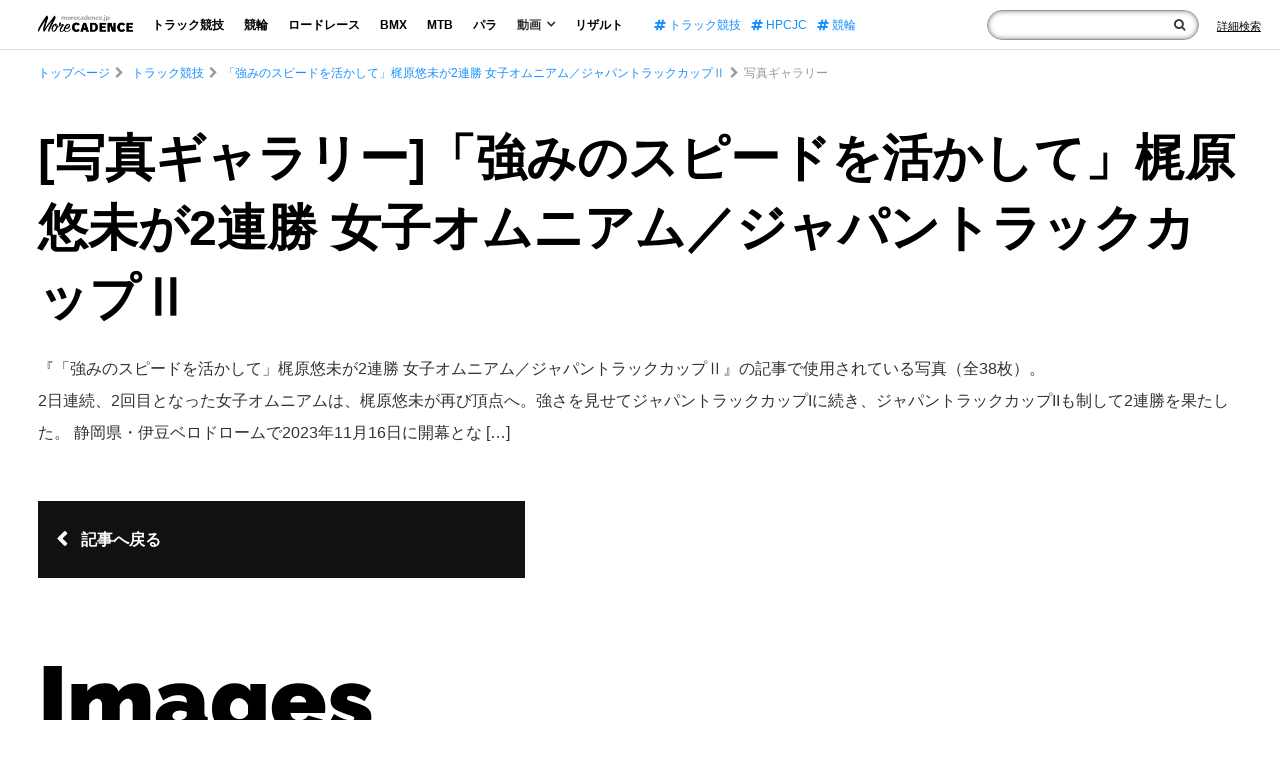

--- FILE ---
content_type: text/html; charset=UTF-8
request_url: https://morecadence.jp/track/153447/attachment
body_size: 14303
content:
<!doctype html>
<html lang="ja">
<head>
<link rel="preconnect" href="https://www.googletagmanager.com">
<link rel="preconnect" href="https://www.google-analytics.com">
<link rel="preconnect" href="https://fonts.gstatic.com">
<link rel="preconnect" href="https://fonts.googleapis.com">
<link rel="preload" as="font" type="font/woff2" href="https://morecadence.jp/wp-content/themes/morecadence2020/assets/fonts/fontawesome-webfont.woff2?v=4.7.0" crossorigin="anonymous">

<!-- Google Tag Manager -->
<script>(function(w,d,s,l,i){w[l]=w[l]||[];w[l].push({'gtm.start':
new Date().getTime(),event:'gtm.js'});var f=d.getElementsByTagName(s)[0],
j=d.createElement(s),dl=l!='dataLayer'?'&l='+l:'';j.async=true;j.src=
'https://www.googletagmanager.com/gtm.js?id='+i+dl;f.parentNode.insertBefore(j,f);
})(window,document,'script','dataLayer','GTM-TC6D726');</script>
<meta charset="UTF-8">
<meta name="viewport" content="width=device-width, initial-scale=1">
<meta name="sitelock-site-verification" content="5219" />
<link rel="profile" href="http://gmpg.org/xfn/11">
<script type="application/ld+json">
    {
        "@context": "https://schema.org",
        "@type": "WebSite",
        "name": "サイト内検索",
        "url": "https://morecadence.jp/",
        "potentialAction": {
            "@type": "SearchAction",
            "target": "https://morecadence.jp/?s={search_term_string}",
            "query-input": "required name=search_term_string"
        }
    }
</script>
<meta name="format-detection" content="telephone=no">
            
    <style>article,body,div,form,h1,h2,header,html,i,iframe,img,li,nav,p,section,span,ul{margin:0;padding:0;border:0;outline:0;font-size:100%;vertical-align:baseline;background:transparent;font-weight:normal;list-style-type:none}body{line-height:1}main{display:block}*,:after,:before{-webkit-box-sizing:inherit;box-sizing:inherit;border-style:solid;border-width:0}*{font-size:inherit;line-height:inherit;margin:0;padding:0}:after,:before{text-decoration:inherit;vertical-align:inherit}a{text-decoration:none}iframe,img{vertical-align:middle}button,input{background-color:transparent;color:inherit;font-family:inherit;font-style:inherit;font-weight:inherit;min-height:1.5em}nav ul{list-style:none}html{font-size:62.5%;height:100%}body{color:#333;font-family:"Hiragino Kaku Gothic Pro","ヒラギノ角ゴ Pro W3",Meiryo,"メイリオ","ＭＳ Ｐゴシック",Helvetica,Sans-Serif;font-size:1.4rem;max-height:999999px;line-height:1.6;-webkit-text-size-adjust:100%;height:100%;margin-top:50px}*{-webkit-box-sizing:border-box;box-sizing:border-box}a{color:#000;text-decoration:none}img{width:100%;height:auto}h1{font-size:28px}h2{font-size:24px}p{margin:15px 0}*>p:first-child{margin-top:0}*>p:last-child{margin-bottom:0}h1,h2{color:#696969;font-weight:400;margin:30px 0}button,input{border:none;border-radius:0}.cf:after{content:"";clear:both;display:block}@media only screen and (max-width:736px){.wrapper{width:100%;overflow:hidden}}.headWrap{position:fixed;z-index:99;width:100%;top:0;height:50px;background:rgba(255,255,255,0.72);border-bottom:1px solid #dcdddd;padding:0 1.5% 0 3%}.headWrap .headBlock{max-width:none;margin:0 auto;display:-webkit-box;display:-ms-flexbox;display:flex;-webkit-box-align:center;-ms-flex-align:center;align-items:center;height:50px}.headWrap .headBlock .logo{max-width:95px;margin:-5px 44px 0 0;font-size:14px}.headWrap .headBlock .globalNav{display:-webkit-box;display:-ms-flexbox;display:flex}.headWrap .headBlock .globalNav ul{display:-webkit-box;display:-ms-flexbox;display:flex;-webkit-box-align:center;-ms-flex-align:center;align-items:center}.headWrap .headBlock .globalNav li{line-height:1;font-size:1.2rem}.headWrap .headBlock .globalNav .nav li{margin-right:14px}.headWrap .headBlock .globalNav .nav li a,.headWrap .headBlock .globalNav .nav li p{font-weight:bold;display:block;padding:4px 5px;margin:0}.headWrap .headBlock .globalNav .nav li p i{margin-left:5px;font-size:1.4rem;font-weight:bold;line-height:0.6}.headWrap .headBlock .globalNav .subMenu{display:block;position:absolute;z-index:2;text-align:center;background:#fff;margin:8px 0 0 -32px;-webkit-box-shadow:0px 0px 13px -6px rgba(0,0,0,0.6);box-shadow:0px 0px 13px -6px rgba(0,0,0,0.6);display:none}.headWrap .headBlock .globalNav .nav .subMenu li{margin-right:0}.headWrap .headBlock .globalNav .nav .subMenu li a{font-weight:bold;display:block;padding:10px 20px}.headWrap .headBlock .globalNav .tag{margin:0 0 0 26px}.headWrap .headBlock .globalNav .tag li{margin-right:12px}.headWrap .headBlock .globalNav .tag li:last-child{margin-right:0}.headWrap .headBlock .globalNav .tag li a{color:#188fff}.headWrap .headBlock .globalNav .close{display:none}.headWrap .headBlock .globalNav .sns{display:none}.headWrap .headBlock .globalNav .metaWrap{display:none}.headWrap .headBlock .form{margin:0 0 0 auto;min-width:0;max-width:none;display:-webkit-box;display:-ms-flexbox;display:flex;-webkit-box-align:center;-ms-flex-align:center;align-items:center}.headWrap .headBlock .form .inner{display:-webkit-box;display:-ms-flexbox;display:flex}.headWrap .headBlock .form form{position:relative}.headWrap .headBlock .form input{border:1px solid #999;border-radius:30px;-webkit-box-shadow:inset 0px 0px 5px 0px rgba(6,0,1,0.5);box-shadow:inset 0px 0px 5px 0px rgba(6,0,1,0.5);width:100%;padding:3px 30px 3px 10px;background:#fff}.headWrap .headBlock .form .spTrigger{display:none}.headWrap .headBlock .form .spTag{display:none}.headWrap .headBlock .form button{position:absolute;right:14px;top:0;font-size:1.2rem;display:-webkit-box;display:-ms-flexbox;display:flex;height:100%;-webkit-box-align:center;-ms-flex-align:center;align-items:center}.headWrap .formLink{margin:0 0 0 18px;line-height:1}.headWrap .formLink a{font-size:1.1rem;text-decoration:underline}.headWrap .formLink i{display:none}@media only screen and (max-width:1330px){.headWrap .headBlock .logo{margin:-5px 14px 0 0}.headWrap .headBlock .globalNav .nav li{margin-right:10px}.headWrap .headBlock .globalNav .tag{margin:0 0 0 16px}.headWrap .headBlock .globalNav .tag li{margin-right:10px}}@media only screen and (max-width:1230px){.headWrap{padding:0 1.5% 0 2%}.headWrap .headBlock .globalNav li{font-size:1.1rem}.headWrap .headBlock .globalNav .nav li{margin-right:5px}.headWrap .headBlock .globalNav .tag li{margin-right:5px}.headWrap .headBlock .globalNav .tag li:last-child{display:none}}@media only screen and (max-width:1050px){.headWrap .headBlock .globalNav .tag li:nth-child(2){display:none}}@media only screen and (max-width:950px){.headWrap .headBlock .globalNav .tag li{display:none}}@media only screen and (max-width:860px){.headWrap .headBlock .logo{max-width:90px;margin:-5px 14px 0 0}.headWrap .headBlock .globalNav li{font-size:1rem}.headWrap .headBlock .globalNav .tag{margin:0 0 0 10px}.headWrap .headBlock .form{position:relative;max-width:190px;min-width:0}}@media only screen and (max-width:736px){.headWrap{padding:0}.headWrap .menuTrigger{position:absolute;top:0;left:21px;width:23px;height:50px;margin-right:0!important;z-index:997;display:block;margin:0}.headWrap .menuTrigger span{position:absolute;left:0;right:0;margin:auto;height:3px;background:#111;width:100%}.headWrap .menuTrigger span:first-of-type{top:14px}.headWrap .menuTrigger span:nth-of-type(2){top:22px}.headWrap .menuTrigger span:nth-of-type(3){bottom:16px}.headWrap .headBlock{height:100%;display:block}.headWrap .headBlock .logo{max-width:116px;margin:0 auto;position:relative;display:-webkit-box;display:-ms-flexbox;display:flex;-webkit-box-align:center;-ms-flex-align:center;align-items:center;height:100%}.headWrap .headBlock .globalNav{-webkit-transform:translate(-100%);-ms-transform:translate(-100%);transform:translate(-100%);display:block;position:fixed;padding:0;top:0;height:100%;overflow:auto;background-image:-webkit-linear-gradient(0deg,rgb(79,95,151) 0%,rgb(108,108,108) 0%,rgb(24,143,255) 0%,rgb(16,110,199) 37%,rgb(7,77,143) 100%);z-index:998;width:100%;padding:70px 11% 20px}.headWrap .headBlock .globalNav .close{position:absolute;top:0;right:10px;width:23px;height:50px;margin-right:0!important;z-index:997;display:block;margin:0}.headWrap .globalNav .close span{position:absolute;left:0;right:0;margin:auto;height:3px;background:#fff;width:100%}.headWrap .globalNav .close span:first-of-type{top:14px;-webkit-transform:translateY(8px) rotate(-45deg);-ms-transform:translateY(8px) rotate(-45deg);transform:translateY(8px) rotate(-45deg)}.headWrap .globalNav .close span:nth-of-type(2){bottom:16px;-webkit-transform:translateY(-9px) rotate(45deg);-ms-transform:translateY(-9px) rotate(45deg);transform:translateY(-9px) rotate(45deg)}.headWrap .headBlock .globalNav ul{display:block}.headWrap .headBlock .globalNav li{line-height:1;font-size:5.3vw}.headWrap .headBlock .globalNav .nav li{margin:0 0 40px}.headWrap .headBlock .globalNav .nav li a,.headWrap .headBlock .globalNav .nav li p{padding:0;color:#fff}.headWrap .headBlock .globalNav .nav li p i{font-size:5.3vw;line-height:1}.headWrap .headBlock .globalNav .subMenu{position:relative;text-align:left;background:none;margin:20px 0 0 8%;-webkit-box-shadow:none;box-shadow:none}.headWrap .headBlock .globalNav .nav .subMenu li{margin:0 0 20px;font-size:4.5vw}.headWrap .headBlock .globalNav .nav .subMenu li a{padding:0}.headWrap .headBlock .globalNav .tag{display:none}.headWrap .headBlock .globalNav .sns{display:block}.headWrap .headBlock .globalNav .sns li{display:block;font-size:3.2vw;margin-bottom:40px}.headWrap .headBlock .globalNav .sns li i{font-size:5.3vw;vertical-align:middle;margin-right:16px}.headWrap .headBlock .globalNav .sns li a{color:#fff}.headWrap .headBlock .globalNav .metaWrap{display:block}.headWrap .headBlock .globalNav .metaWrap .logo{width:40%;max-width:100%;margin:46px auto 8px}.headWrap .headBlock .globalNav .metaWrap ul{display:-webkit-box;display:-ms-flexbox;display:flex;-webkit-box-pack:center;-ms-flex-pack:center;justify-content:center}.headWrap .headBlock .globalNav .metaWrap li a{color:#fff;font-size:2.5vw;margin:0 10px}.headWrap .headBlock .form{margin:0;display:-webkit-box;display:-ms-flexbox;display:flex;-webkit-box-pack:center;-ms-flex-pack:center;justify-content:center;-webkit-box-align:center;-ms-flex-align:center;align-items:center;position:absolute;z-index:997;top:0;right:0;max-width:100%;width:50px;height:50px}.headWrap .headBlock .form .inner{display:none}.headWrap .formLink{margin:0}.headWrap .formLink span{display:none}.headWrap .formLink i{font-size:2.4rem;display:block}.headWrap .formLink a{text-decoration:none}.headWrap .headBlock .form form{position:initial}.headWrap .headBlock .form input{display:none;border-radius:6px;-webkit-box-shadow:none;box-shadow:none;padding:12px 11% 12px 3%;width:92%;margin:0 auto}.headWrap .headBlock .form .spTrigger{display:block;position:absolute;width:50px;height:50px;right:0;top:0;margin:0}.headWrap .headBlock .form button{position:absolute;width:50px;height:50px;right:0;top:0;font-size:2.1rem;display:block}}.breadcrumbs{padding:0 3%;width:100%;overflow:hidden;position:relative}.breadcrumbs:after{content:"";position:absolute;right:0;top:0;width:40px;height:100%;background:-webkit-gradient(linear,left top,right top,from(rgba(255,255,255,0)),color-stop(50%,rgba(255,255,255,1)),to(rgba(255,255,255,1)));background:-o-linear-gradient(left,rgba(255,255,255,0) 0%,rgba(255,255,255,1) 50%,rgba(255,255,255,1) 100%);background:linear-gradient(to right,rgba(255,255,255,0) 0%,rgba(255,255,255,1) 50%,rgba(255,255,255,1) 100%);filter:progid:DXImageTransform.Microsoft.gradient(startColorstr='#00ffffff',endColorstr='#ffffff',GradientType=1)}.breadcrumbs ul{display:-webkit-inline-box;display:-ms-inline-flexbox;display:inline-flex;-ms-flex-wrap:wrap;flex-wrap:wrap;max-width:1300px;margin:0 auto;padding-top:14px}.breadcrumbs li{font-size:1.2rem;color:#999;white-space:nowrap}.breadcrumbs li:before{content:"\f054";font-family:FontAwesome;margin:0 5px}.breadcrumbs li:first-child:before{display:none}.breadcrumbs li a{color:#188fff}@media only screen and (max-width:736px){.breadcrumbs{padding:0 4%}.breadcrumbs li{font-size:2.5vw}}.mainContents{margin:0 3% 6px}@media only screen and (max-width:736px){.mainContents{margin:0 0 24px}}.attachmentArchives{max-width:1300px;margin:0 auto}.attachmentArchives h1{font-size:5rem;font-weight:bold;line-height:1.4;color:#000;margin:40px 0 12px}.attachmentArchives h2{font-size:9.3rem;font-family:'Raleway',sans-serif;font-weight:900;margin:0 0 18px;line-height:1;color:#000}.attachmentArchives p{font-size:1.6rem;margin:20px auto 52px;line-height:2;position:relative}.attachmentArchives a.btn-prev{display:inline-block;padding:26px 18px;width:487px;font-weight:bold;font-size:1.6rem;color:#fff;background:#111;color:#fff;margin:0}.attachmentArchives .btn-prev:before{content:"\f053";font-family:FontAwesome;margin-right:14px}.attachmentArchives a.btn-prev:visited{color:#fff}.attachmentArchives .imgWrap{margin:75px 0 0}.attachmentArchives .imgWrapContents{display:-webkit-box;display:-ms-flexbox;display:flex;-ms-flex-wrap:wrap;flex-wrap:wrap}.attachmentArchives .imgWrapContents article{width:23.5%;margin:0 2% 56px 0}.attachmentArchives .imgWrapContents article:nth-of-type(4n){margin-right:0}@media only screen and (max-width:736px){.attachmentArchives{margin:0 4%}.attachmentArchives h1{font-size:8.75vw;margin:5px 0;line-height:1.2}.attachmentArchives h2{font-size:12.5vw;margin:0 0 18px}.attachmentArchives p{font-size:3.4vw;margin:24px auto;line-height:1.7}.attachmentArchives a.btn-prev{display:block;padding:18px 4%;width:100%;margin:0 auto;font-size:3.2vw}.attachmentArchives .imgWrap{margin:40px 0 0}.attachmentArchives .imgWrapContents article{width:48%;margin:0 4% 20px 0}.attachmentArchives .imgWrapContents article:nth-of-type(2n){margin-right:0}}</style>
<link rel="stylesheet" href="https://morecadence.jp/wp-content/themes/morecadence2020/assets/css/style.min.css?202506181900">
<link rel="stylesheet" href="https://morecadence.jp/wp-content/themes/morecadence2020/assets/css/font-awesome.min.css" media="print" onload="this.media='all'">
	<style>img:is([sizes="auto" i], [sizes^="auto," i]) { contain-intrinsic-size: 3000px 1500px }</style>
	
		<!-- All in One SEO 4.7.8 - aioseo.com -->
		<title>【写真ギャラリー】「強みのスピードを活かして」梶原悠未が2連勝 女子オムニアム／ジャパントラックカップⅡ | More CADENCE - 自転車トラック競技/ロードレース/競輪ニュース</title>
	<meta name="description" content="「「強みのスピードを活かして」梶原悠未が2連勝 女子オムニアム／ジャパントラックカップⅡ」で使用されている写真の一覧ページです。" />
	<meta name="robots" content="max-snippet:-1, max-image-preview:large, max-video-preview:-1" />
	<meta name="google-site-verification" content="PFENPLrj106SwEqm41VV_7QRWmCg1cDMb7kfBtbSZbs" />
	<link rel="canonical" href="https://morecadence.jp/track/153447/attachment" />
	<meta name="generator" content="All in One SEO (AIOSEO) 4.7.8" />
		<meta property="og:locale" content="ja_JP" />
		<meta property="og:site_name" content="More CADENCE - 自転車トラック競技/ロードレース/競輪ニュース" />
		<meta property="og:type" content="website" />
		<meta property="og:title" content="【写真ギャラリー】「強みのスピードを活かして」梶原悠未が2連勝 女子オムニアム／ジャパントラックカップⅡ | More CADENCE - 自転車トラック競技/ロードレース/競輪ニュース" />
		<meta property="og:description" content="「「強みのスピードを活かして」梶原悠未が2連勝 女子オムニアム／ジャパントラックカップⅡ」で使用されている写真の一覧ページです。" />
		<meta property="og:url" content="https://morecadence.jp/track/153447/attachment" />
		<meta property="fb:app_id" content="1349941415392279" />
		<meta property="og:image" content="https://dpe9cr6viwos0.cloudfront.net/assets/images/sns.jpg" />
		<meta property="og:image:secure_url" content="https://dpe9cr6viwos0.cloudfront.net/assets/images/sns.jpg" />
		<meta name="twitter:card" content="summary_large_image" />
		<meta name="twitter:site" content="@MoreCadence" />
		<meta name="twitter:title" content="【写真ギャラリー】「強みのスピードを活かして」梶原悠未が2連勝 女子オムニアム／ジャパントラックカップⅡ | More CADENCE - 自転車トラック競技/ロードレース/競輪ニュース" />
		<meta name="twitter:description" content="「「強みのスピードを活かして」梶原悠未が2連勝 女子オムニアム／ジャパントラックカップⅡ」で使用されている写真の一覧ページです。" />
		<meta name="twitter:image" content="https://dpe9cr6viwos0.cloudfront.net/assets/images/sns.jpg" />
		<meta name="google" content="nositelinkssearchbox" />
		<!-- All in One SEO -->

<link rel='dns-prefetch' href='//stats.wp.com' />
<link rel='preconnect' href='//c0.wp.com' />
<link rel="alternate" type="application/rss+xml" title="More CADENCE - 自転車トラック競技/ロードレース/競輪ニュース &raquo; メディア フィード" href="https://morecadence.jp/?post_type=attachment&#038;feed=rss2" />
<style id='jetpack-sharing-buttons-style-inline-css'>
.jetpack-sharing-buttons__services-list{display:flex;flex-direction:row;flex-wrap:wrap;gap:0;list-style-type:none;margin:5px;padding:0}.jetpack-sharing-buttons__services-list.has-small-icon-size{font-size:12px}.jetpack-sharing-buttons__services-list.has-normal-icon-size{font-size:16px}.jetpack-sharing-buttons__services-list.has-large-icon-size{font-size:24px}.jetpack-sharing-buttons__services-list.has-huge-icon-size{font-size:36px}@media print{.jetpack-sharing-buttons__services-list{display:none!important}}.editor-styles-wrapper .wp-block-jetpack-sharing-buttons{gap:0;padding-inline-start:0}ul.jetpack-sharing-buttons__services-list.has-background{padding:1.25em 2.375em}
</style>
<style id='global-styles-inline-css'>
:root{--wp--preset--aspect-ratio--square: 1;--wp--preset--aspect-ratio--4-3: 4/3;--wp--preset--aspect-ratio--3-4: 3/4;--wp--preset--aspect-ratio--3-2: 3/2;--wp--preset--aspect-ratio--2-3: 2/3;--wp--preset--aspect-ratio--16-9: 16/9;--wp--preset--aspect-ratio--9-16: 9/16;--wp--preset--color--black: #000000;--wp--preset--color--cyan-bluish-gray: #abb8c3;--wp--preset--color--white: #ffffff;--wp--preset--color--pale-pink: #f78da7;--wp--preset--color--vivid-red: #cf2e2e;--wp--preset--color--luminous-vivid-orange: #ff6900;--wp--preset--color--luminous-vivid-amber: #fcb900;--wp--preset--color--light-green-cyan: #7bdcb5;--wp--preset--color--vivid-green-cyan: #00d084;--wp--preset--color--pale-cyan-blue: #8ed1fc;--wp--preset--color--vivid-cyan-blue: #0693e3;--wp--preset--color--vivid-purple: #9b51e0;--wp--preset--gradient--vivid-cyan-blue-to-vivid-purple: linear-gradient(135deg,rgba(6,147,227,1) 0%,rgb(155,81,224) 100%);--wp--preset--gradient--light-green-cyan-to-vivid-green-cyan: linear-gradient(135deg,rgb(122,220,180) 0%,rgb(0,208,130) 100%);--wp--preset--gradient--luminous-vivid-amber-to-luminous-vivid-orange: linear-gradient(135deg,rgba(252,185,0,1) 0%,rgba(255,105,0,1) 100%);--wp--preset--gradient--luminous-vivid-orange-to-vivid-red: linear-gradient(135deg,rgba(255,105,0,1) 0%,rgb(207,46,46) 100%);--wp--preset--gradient--very-light-gray-to-cyan-bluish-gray: linear-gradient(135deg,rgb(238,238,238) 0%,rgb(169,184,195) 100%);--wp--preset--gradient--cool-to-warm-spectrum: linear-gradient(135deg,rgb(74,234,220) 0%,rgb(151,120,209) 20%,rgb(207,42,186) 40%,rgb(238,44,130) 60%,rgb(251,105,98) 80%,rgb(254,248,76) 100%);--wp--preset--gradient--blush-light-purple: linear-gradient(135deg,rgb(255,206,236) 0%,rgb(152,150,240) 100%);--wp--preset--gradient--blush-bordeaux: linear-gradient(135deg,rgb(254,205,165) 0%,rgb(254,45,45) 50%,rgb(107,0,62) 100%);--wp--preset--gradient--luminous-dusk: linear-gradient(135deg,rgb(255,203,112) 0%,rgb(199,81,192) 50%,rgb(65,88,208) 100%);--wp--preset--gradient--pale-ocean: linear-gradient(135deg,rgb(255,245,203) 0%,rgb(182,227,212) 50%,rgb(51,167,181) 100%);--wp--preset--gradient--electric-grass: linear-gradient(135deg,rgb(202,248,128) 0%,rgb(113,206,126) 100%);--wp--preset--gradient--midnight: linear-gradient(135deg,rgb(2,3,129) 0%,rgb(40,116,252) 100%);--wp--preset--font-size--small: 13px;--wp--preset--font-size--medium: 20px;--wp--preset--font-size--large: 36px;--wp--preset--font-size--x-large: 42px;--wp--preset--spacing--20: 0.44rem;--wp--preset--spacing--30: 0.67rem;--wp--preset--spacing--40: 1rem;--wp--preset--spacing--50: 1.5rem;--wp--preset--spacing--60: 2.25rem;--wp--preset--spacing--70: 3.38rem;--wp--preset--spacing--80: 5.06rem;--wp--preset--shadow--natural: 6px 6px 9px rgba(0, 0, 0, 0.2);--wp--preset--shadow--deep: 12px 12px 50px rgba(0, 0, 0, 0.4);--wp--preset--shadow--sharp: 6px 6px 0px rgba(0, 0, 0, 0.2);--wp--preset--shadow--outlined: 6px 6px 0px -3px rgba(255, 255, 255, 1), 6px 6px rgba(0, 0, 0, 1);--wp--preset--shadow--crisp: 6px 6px 0px rgba(0, 0, 0, 1);}:where(.is-layout-flex){gap: 0.5em;}:where(.is-layout-grid){gap: 0.5em;}body .is-layout-flex{display: flex;}.is-layout-flex{flex-wrap: wrap;align-items: center;}.is-layout-flex > :is(*, div){margin: 0;}body .is-layout-grid{display: grid;}.is-layout-grid > :is(*, div){margin: 0;}:where(.wp-block-columns.is-layout-flex){gap: 2em;}:where(.wp-block-columns.is-layout-grid){gap: 2em;}:where(.wp-block-post-template.is-layout-flex){gap: 1.25em;}:where(.wp-block-post-template.is-layout-grid){gap: 1.25em;}.has-black-color{color: var(--wp--preset--color--black) !important;}.has-cyan-bluish-gray-color{color: var(--wp--preset--color--cyan-bluish-gray) !important;}.has-white-color{color: var(--wp--preset--color--white) !important;}.has-pale-pink-color{color: var(--wp--preset--color--pale-pink) !important;}.has-vivid-red-color{color: var(--wp--preset--color--vivid-red) !important;}.has-luminous-vivid-orange-color{color: var(--wp--preset--color--luminous-vivid-orange) !important;}.has-luminous-vivid-amber-color{color: var(--wp--preset--color--luminous-vivid-amber) !important;}.has-light-green-cyan-color{color: var(--wp--preset--color--light-green-cyan) !important;}.has-vivid-green-cyan-color{color: var(--wp--preset--color--vivid-green-cyan) !important;}.has-pale-cyan-blue-color{color: var(--wp--preset--color--pale-cyan-blue) !important;}.has-vivid-cyan-blue-color{color: var(--wp--preset--color--vivid-cyan-blue) !important;}.has-vivid-purple-color{color: var(--wp--preset--color--vivid-purple) !important;}.has-black-background-color{background-color: var(--wp--preset--color--black) !important;}.has-cyan-bluish-gray-background-color{background-color: var(--wp--preset--color--cyan-bluish-gray) !important;}.has-white-background-color{background-color: var(--wp--preset--color--white) !important;}.has-pale-pink-background-color{background-color: var(--wp--preset--color--pale-pink) !important;}.has-vivid-red-background-color{background-color: var(--wp--preset--color--vivid-red) !important;}.has-luminous-vivid-orange-background-color{background-color: var(--wp--preset--color--luminous-vivid-orange) !important;}.has-luminous-vivid-amber-background-color{background-color: var(--wp--preset--color--luminous-vivid-amber) !important;}.has-light-green-cyan-background-color{background-color: var(--wp--preset--color--light-green-cyan) !important;}.has-vivid-green-cyan-background-color{background-color: var(--wp--preset--color--vivid-green-cyan) !important;}.has-pale-cyan-blue-background-color{background-color: var(--wp--preset--color--pale-cyan-blue) !important;}.has-vivid-cyan-blue-background-color{background-color: var(--wp--preset--color--vivid-cyan-blue) !important;}.has-vivid-purple-background-color{background-color: var(--wp--preset--color--vivid-purple) !important;}.has-black-border-color{border-color: var(--wp--preset--color--black) !important;}.has-cyan-bluish-gray-border-color{border-color: var(--wp--preset--color--cyan-bluish-gray) !important;}.has-white-border-color{border-color: var(--wp--preset--color--white) !important;}.has-pale-pink-border-color{border-color: var(--wp--preset--color--pale-pink) !important;}.has-vivid-red-border-color{border-color: var(--wp--preset--color--vivid-red) !important;}.has-luminous-vivid-orange-border-color{border-color: var(--wp--preset--color--luminous-vivid-orange) !important;}.has-luminous-vivid-amber-border-color{border-color: var(--wp--preset--color--luminous-vivid-amber) !important;}.has-light-green-cyan-border-color{border-color: var(--wp--preset--color--light-green-cyan) !important;}.has-vivid-green-cyan-border-color{border-color: var(--wp--preset--color--vivid-green-cyan) !important;}.has-pale-cyan-blue-border-color{border-color: var(--wp--preset--color--pale-cyan-blue) !important;}.has-vivid-cyan-blue-border-color{border-color: var(--wp--preset--color--vivid-cyan-blue) !important;}.has-vivid-purple-border-color{border-color: var(--wp--preset--color--vivid-purple) !important;}.has-vivid-cyan-blue-to-vivid-purple-gradient-background{background: var(--wp--preset--gradient--vivid-cyan-blue-to-vivid-purple) !important;}.has-light-green-cyan-to-vivid-green-cyan-gradient-background{background: var(--wp--preset--gradient--light-green-cyan-to-vivid-green-cyan) !important;}.has-luminous-vivid-amber-to-luminous-vivid-orange-gradient-background{background: var(--wp--preset--gradient--luminous-vivid-amber-to-luminous-vivid-orange) !important;}.has-luminous-vivid-orange-to-vivid-red-gradient-background{background: var(--wp--preset--gradient--luminous-vivid-orange-to-vivid-red) !important;}.has-very-light-gray-to-cyan-bluish-gray-gradient-background{background: var(--wp--preset--gradient--very-light-gray-to-cyan-bluish-gray) !important;}.has-cool-to-warm-spectrum-gradient-background{background: var(--wp--preset--gradient--cool-to-warm-spectrum) !important;}.has-blush-light-purple-gradient-background{background: var(--wp--preset--gradient--blush-light-purple) !important;}.has-blush-bordeaux-gradient-background{background: var(--wp--preset--gradient--blush-bordeaux) !important;}.has-luminous-dusk-gradient-background{background: var(--wp--preset--gradient--luminous-dusk) !important;}.has-pale-ocean-gradient-background{background: var(--wp--preset--gradient--pale-ocean) !important;}.has-electric-grass-gradient-background{background: var(--wp--preset--gradient--electric-grass) !important;}.has-midnight-gradient-background{background: var(--wp--preset--gradient--midnight) !important;}.has-small-font-size{font-size: var(--wp--preset--font-size--small) !important;}.has-medium-font-size{font-size: var(--wp--preset--font-size--medium) !important;}.has-large-font-size{font-size: var(--wp--preset--font-size--large) !important;}.has-x-large-font-size{font-size: var(--wp--preset--font-size--x-large) !important;}
:where(.wp-block-post-template.is-layout-flex){gap: 1.25em;}:where(.wp-block-post-template.is-layout-grid){gap: 1.25em;}
:where(.wp-block-columns.is-layout-flex){gap: 2em;}:where(.wp-block-columns.is-layout-grid){gap: 2em;}
:root :where(.wp-block-pullquote){font-size: 1.5em;line-height: 1.6;}
</style>
<script src="https://c0.wp.com/c/6.7.1/wp-includes/js/wp-embed.min.js" id="wp-embed-js" defer data-wp-strategy="defer"></script>
<link rel="https://api.w.org/" href="https://morecadence.jp/wp-json/" />	<style>img#wpstats{display:none}</style>
		<!-- この URL で利用できる AMP HTML バージョンはありません。 --><link rel="icon" href="https://morecadence.jp/wp-content/uploads/2017/09/morecadence-150x150.gif" sizes="32x32" />
<link rel="icon" href="https://morecadence.jp/wp-content/uploads/2017/09/morecadence-200x200.gif" sizes="192x192" />
<link rel="apple-touch-icon" href="https://morecadence.jp/wp-content/uploads/2017/09/morecadence-200x200.gif" />
<meta name="msapplication-TileImage" content="https://morecadence.jp/wp-content/uploads/2017/09/morecadence-300x300.gif" />
</head>
<body class="archive post-type-archive post-type-archive-attachment">
    <!-- Google Tag Manager (noscript) -->
<noscript><iframe src="https://www.googletagmanager.com/ns.html?id=GTM-TC6D726"
height="0" width="0" style="display:none;visibility:hidden"></iframe></noscript>
<!-- End Google Tag Manager (noscript) -->
    <!-- Header -->
    <header class="headWrap NewLib">
        <div class="headBlock">
            <p id="menuTrigger" class="menuTrigger"><span></span><span></span><span></span></p>
            <div class="logo">                <a href="https://morecadence.jp">
                    <img width="348" height="62"  decoding="async" src="https://morecadence.jp/wp-content/themes/morecadence2020/assets/images/2020/logo.png" alt="競輪/KEIRIN/ロードレースのメディア-More CADENCE">
                </a>
            </div>            <nav id="globalNav" class="globalNav">
                <p class="close"><span></span><span></span></p>
                <ul class="nav">
                    <li><a href="https://morecadence.jp/category/track">トラック競技</a></li>
                    <li><a href="https://morecadence.jp/category/keirin">競輪</a></li>
                    <li><a href="https://morecadence.jp/category/roadrace">ロードレース</a></li>
                    <li><a href="https://morecadence.jp/category/bmx">BMX</a></li>
                    <li><a href="https://morecadence.jp/category/mtb">MTB</a></li>
                    <li><a href="https://morecadence.jp/category/paracycling">パラ</a></li>
                    <li class="havMenu">
                        <p>動画<i class="fa fa-angle-down"></i></p>
                        <ul class="subMenu">
                            <li><a href="https://morecadence.jp/category/movie">全てを見る</a></li>
                            <li><a href="https://morecadence.jp/category/movie/rule-movie">ルール</a></li>
                            <li><a href="https://morecadence.jp/category/movie/race">レース</a></li>
                            <li><a href="https://morecadence.jp/category/movie/entertainment">エンタメ</a></li>
                        </ul>
                    </li>
                    <li><a href="https://morecadence.jp/result">リザルト</a></li>
                </ul>
                                <ul class="tag">
                                            <li><a href="https://morecadence.jp/tag/%e3%83%88%e3%83%a9%e3%83%83%e3%82%af%e7%ab%b6%e6%8a%80">
                            <i class="fa fa-hashtag"></i>
                            トラック競技                        </a></li>
                                            <li><a href="https://morecadence.jp/tag/hpcjc">
                            <i class="fa fa-hashtag"></i>
                            HPCJC                        </a></li>
                                            <li><a href="https://morecadence.jp/tag/%e7%ab%b6%e8%bc%aa">
                            <i class="fa fa-hashtag"></i>
                            競輪                        </a></li>
                                    </ul>
                                <ul class="sns">
                    <li><a href="https://twitter.com/morecadence" target="_blank" rel="noopener"><img width="1200" height="1227"  decoding="async" src="https://morecadence.jp/wp-content/themes/morecadence2020/assets/images/x-logo-w.svg" alt="twitter">Twitter</a></li>
                    <li><a href="https://www.youtube.com/channel/UCoayQdW5P_YDaKe2ldq6wDA" target="_blank" rel="noopener"><i class="fa fa-youtube-play"></i>YouTube</a></li>
                    <li><a href="https://www.facebook.com/morecadence/" target="_blank" rel="noopener"><i class="fa fa-facebook"></i>Facebook</a></li>
                    <li><a href="https://www.instagram.com/morecadencejp/" target="_blank" rel="noopener"><i class="fa fa-instagram"></i>Instagram</a></li>
                </ul>
                <div class="metaWrap">
                    <div class="logo">
                        <a href="https://morecadence.jp">
                            <img width="348" height="62" decoding="async" loading="lazy" src="https://morecadence.jp/wp-content/themes/morecadence2020/assets/images/2020/logo-w.png" alt="競輪/KEIRIN/ロードレースのメディア-More CADENCE">
                        </a>
                    </div>
                    <ul>
                        <li><a href="https://morecadence.jp/photo">写真素材の提供について</a></li>
                        <li><a href="https://morecadence.jp/recruit">採用情報</a></li>
                    </ul>
                </div>
            </nav>
            <div class="form">
                <div class="inner">
                    <form id="searchform" action="https://morecadence.jp">
                        <input type="text" name="s" id="text">
                        <button type="submit" value="検索" class="submitBtn" tabindex="0" aria-label="検索"><i class="fa fa-search"></i></button>
                        <p class="spTrigger"></p>
                    </form>
                    <div class="spTag">
                        <p>注目のタグ</p>
                                                <ul class="tag">
                                                            <li><a href="https://morecadence.jp/tag/%e3%83%88%e3%83%a9%e3%83%83%e3%82%af%e7%ab%b6%e6%8a%80">
                                    <i class="fa fa-hashtag"></i>
                                    トラック競技                                </a></li>
                                                            <li><a href="https://morecadence.jp/tag/hpcjc">
                                    <i class="fa fa-hashtag"></i>
                                    HPCJC                                </a></li>
                                                            <li><a href="https://morecadence.jp/tag/%e7%ab%b6%e8%bc%aa">
                                    <i class="fa fa-hashtag"></i>
                                    競輪                                </a></li>
                                                    </ul>
                                            </div>
                    <p class="close"><span></span><span></span></p>
                </div>
                <p class="formLink"><a href="https://morecadence.jp/search" aria-label="Search"><span>詳細検索</span><i class="fa fa-search"></i></a></p>
            </div>
        </div>
    </header>

    <!-- //Header -->

<div id="wrapper" class="wrapper">

<!-- Main Content Wrap -->
<div id="mainContentWrap" class="mainContentWrap">

<!-- Wrapper Contents -->
<div class="wrapperContents">

<nav class="breadcrumbs">
    <ul>
        <li><a href="https://morecadence.jp">トップページ</a></li>
                                    <li>
                    <a href="https://morecadence.jp/category/track">
                        トラック競技                    </a>
                </li>
                                        <li><a href="https://morecadence.jp/track/153447">「強みのスピードを活かして」梶原悠未が2連勝 女子オムニアム／ジャパントラックカップⅡ</a></li>
                <li>写真ギャラリー</li>
    </ul>
</nav>

<!-- Main Contents -->
<main class="mainContents cf"><section class="attachmentArchives">
            <article class="singleContents">
            <header class="innerHead">
                <h1>[写真ギャラリー]「強みのスピードを活かして」梶原悠未が2連勝 女子オムニアム／ジャパントラックカップⅡ</h1>
            </header>
            <p>『「強みのスピードを活かして」梶原悠未が2連勝 女子オムニアム／ジャパントラックカップⅡ』の記事で使用されている写真（全38枚）。<br />2日連続、2回目となった女子オムニアムは、梶原悠未が再び頂点へ。強さを見せてジャパントラックカップIに続き、ジャパントラックカップIIも制して2連勝を果たした。 静岡県・伊豆ベロドロームで2023年11月16日に開幕とな [&hellip;]</p>
            <div class="btnBlock"><a class="btn-prev" href="https://morecadence.jp/track/153447">記事へ戻る</a></div>
        </article>
            <section class="imgWrap">
        <h2>Images</h2>
        <section class="imgWrapContents">
                            <article>
                    <div class="img">
                        <a href="https://morecadence.jp/track/153447/attachment/153492">
                            <img width="1960" height="1307" src="https://morecadence.jp/wp-content/uploads/2023/11/002-20231117-STR02103.jpg" class="attachment-full size-full" alt="内野艶和（RKD）, Point race, Women Elite Omnium, 2023 Japan Track Cup Ⅱ" decoding="async" loading="lazy" srcset="https://morecadence.jp/wp-content/uploads/2023/11/002-20231117-STR02103.jpg 1960w, https://morecadence.jp/wp-content/uploads/2023/11/002-20231117-STR02103-300x200.jpg 300w, https://morecadence.jp/wp-content/uploads/2023/11/002-20231117-STR02103-1024x683.jpg 1024w, https://morecadence.jp/wp-content/uploads/2023/11/002-20231117-STR02103-768x512.jpg 768w, https://morecadence.jp/wp-content/uploads/2023/11/002-20231117-STR02103-1536x1024.jpg 1536w, https://morecadence.jp/wp-content/uploads/2023/11/002-20231117-STR02103-690x459.jpg 690w, https://morecadence.jp/wp-content/uploads/2023/11/002-20231117-STR02103-770x512.jpg 770w, https://morecadence.jp/wp-content/uploads/2023/11/002-20231117-STR02103-385x256.jpg 385w" sizes="auto, (max-width: 1960px) 100vw, 1960px" />                        </a>
                    </div>
                </article>
                            <article>
                    <div class="img">
                        <a href="https://morecadence.jp/track/153447/attachment/153493">
                            <img width="1960" height="1307" src="https://morecadence.jp/wp-content/uploads/2023/11/003-20231117-STR02106.jpg" class="attachment-full size-full" alt="古山稀絵（RKD）, Point race, Women Elite Omnium, 2023 Japan Track Cup Ⅱ" decoding="async" loading="lazy" srcset="https://morecadence.jp/wp-content/uploads/2023/11/003-20231117-STR02106.jpg 1960w, https://morecadence.jp/wp-content/uploads/2023/11/003-20231117-STR02106-300x200.jpg 300w, https://morecadence.jp/wp-content/uploads/2023/11/003-20231117-STR02106-1024x683.jpg 1024w, https://morecadence.jp/wp-content/uploads/2023/11/003-20231117-STR02106-768x512.jpg 768w, https://morecadence.jp/wp-content/uploads/2023/11/003-20231117-STR02106-1536x1024.jpg 1536w, https://morecadence.jp/wp-content/uploads/2023/11/003-20231117-STR02106-690x459.jpg 690w, https://morecadence.jp/wp-content/uploads/2023/11/003-20231117-STR02106-770x512.jpg 770w, https://morecadence.jp/wp-content/uploads/2023/11/003-20231117-STR02106-385x256.jpg 385w" sizes="auto, (max-width: 1960px) 100vw, 1960px" />                        </a>
                    </div>
                </article>
                            <article>
                    <div class="img">
                        <a href="https://morecadence.jp/track/153447/attachment/153520">
                            <img width="1960" height="1307" src="https://morecadence.jp/wp-content/uploads/2023/11/030-20231117-STR02558.jpg" class="attachment-full size-full" alt="Women Elite Omnium, 2023 Japan Track Cup Ⅱ" decoding="async" loading="lazy" srcset="https://morecadence.jp/wp-content/uploads/2023/11/030-20231117-STR02558.jpg 1960w, https://morecadence.jp/wp-content/uploads/2023/11/030-20231117-STR02558-300x200.jpg 300w, https://morecadence.jp/wp-content/uploads/2023/11/030-20231117-STR02558-1024x683.jpg 1024w, https://morecadence.jp/wp-content/uploads/2023/11/030-20231117-STR02558-768x512.jpg 768w, https://morecadence.jp/wp-content/uploads/2023/11/030-20231117-STR02558-1536x1024.jpg 1536w, https://morecadence.jp/wp-content/uploads/2023/11/030-20231117-STR02558-690x459.jpg 690w, https://morecadence.jp/wp-content/uploads/2023/11/030-20231117-STR02558-770x512.jpg 770w, https://morecadence.jp/wp-content/uploads/2023/11/030-20231117-STR02558-385x256.jpg 385w" sizes="auto, (max-width: 1960px) 100vw, 1960px" />                        </a>
                    </div>
                </article>
                            <article>
                    <div class="img">
                        <a href="https://morecadence.jp/track/153447/attachment/153521">
                            <img width="1960" height="1307" src="https://morecadence.jp/wp-content/uploads/2023/11/031-20231117-STR02611.jpg" class="attachment-full size-full" alt="岡本美咲（JPN）, Point race, Women Elite Omnium, 2023 Japan Track Cup Ⅱ" decoding="async" loading="lazy" srcset="https://morecadence.jp/wp-content/uploads/2023/11/031-20231117-STR02611.jpg 1960w, https://morecadence.jp/wp-content/uploads/2023/11/031-20231117-STR02611-300x200.jpg 300w, https://morecadence.jp/wp-content/uploads/2023/11/031-20231117-STR02611-1024x683.jpg 1024w, https://morecadence.jp/wp-content/uploads/2023/11/031-20231117-STR02611-768x512.jpg 768w, https://morecadence.jp/wp-content/uploads/2023/11/031-20231117-STR02611-1536x1024.jpg 1536w, https://morecadence.jp/wp-content/uploads/2023/11/031-20231117-STR02611-690x459.jpg 690w, https://morecadence.jp/wp-content/uploads/2023/11/031-20231117-STR02611-770x512.jpg 770w, https://morecadence.jp/wp-content/uploads/2023/11/031-20231117-STR02611-385x256.jpg 385w" sizes="auto, (max-width: 1960px) 100vw, 1960px" />                        </a>
                    </div>
                </article>
                            <article>
                    <div class="img">
                        <a href="https://morecadence.jp/track/153447/attachment/153522">
                            <img width="1960" height="1307" src="https://morecadence.jp/wp-content/uploads/2023/11/032-20231117-STR02654.jpg" class="attachment-full size-full" alt="垣田真穂（RKD）, Point race, Women Elite Omnium, 2023 Japan Track Cup Ⅱ" decoding="async" loading="lazy" srcset="https://morecadence.jp/wp-content/uploads/2023/11/032-20231117-STR02654.jpg 1960w, https://morecadence.jp/wp-content/uploads/2023/11/032-20231117-STR02654-300x200.jpg 300w, https://morecadence.jp/wp-content/uploads/2023/11/032-20231117-STR02654-1024x683.jpg 1024w, https://morecadence.jp/wp-content/uploads/2023/11/032-20231117-STR02654-768x512.jpg 768w, https://morecadence.jp/wp-content/uploads/2023/11/032-20231117-STR02654-1536x1024.jpg 1536w, https://morecadence.jp/wp-content/uploads/2023/11/032-20231117-STR02654-690x459.jpg 690w, https://morecadence.jp/wp-content/uploads/2023/11/032-20231117-STR02654-770x512.jpg 770w, https://morecadence.jp/wp-content/uploads/2023/11/032-20231117-STR02654-385x256.jpg 385w" sizes="auto, (max-width: 1960px) 100vw, 1960px" />                        </a>
                    </div>
                </article>
                            <article>
                    <div class="img">
                        <a href="https://morecadence.jp/track/153447/attachment/153523">
                            <img width="1960" height="1307" src="https://morecadence.jp/wp-content/uploads/2023/11/033-20231117-STR02673.jpg" class="attachment-full size-full" alt="池田瑞紀（RKD）, Point race, Women Elite Omnium, 2023 Japan Track Cup Ⅱ" decoding="async" loading="lazy" srcset="https://morecadence.jp/wp-content/uploads/2023/11/033-20231117-STR02673.jpg 1960w, https://morecadence.jp/wp-content/uploads/2023/11/033-20231117-STR02673-300x200.jpg 300w, https://morecadence.jp/wp-content/uploads/2023/11/033-20231117-STR02673-1024x683.jpg 1024w, https://morecadence.jp/wp-content/uploads/2023/11/033-20231117-STR02673-768x512.jpg 768w, https://morecadence.jp/wp-content/uploads/2023/11/033-20231117-STR02673-1536x1024.jpg 1536w, https://morecadence.jp/wp-content/uploads/2023/11/033-20231117-STR02673-690x459.jpg 690w, https://morecadence.jp/wp-content/uploads/2023/11/033-20231117-STR02673-770x512.jpg 770w, https://morecadence.jp/wp-content/uploads/2023/11/033-20231117-STR02673-385x256.jpg 385w" sizes="auto, (max-width: 1960px) 100vw, 1960px" />                        </a>
                    </div>
                </article>
                            <article>
                    <div class="img">
                        <a href="https://morecadence.jp/track/153447/attachment/153524">
                            <img width="1960" height="1307" src="https://morecadence.jp/wp-content/uploads/2023/11/034-20231117-STR02686.jpg" class="attachment-full size-full" alt="垣田真穂（RKD）, Point race, Women Elite Omnium, 2023 Japan Track Cup Ⅱ" decoding="async" loading="lazy" srcset="https://morecadence.jp/wp-content/uploads/2023/11/034-20231117-STR02686.jpg 1960w, https://morecadence.jp/wp-content/uploads/2023/11/034-20231117-STR02686-300x200.jpg 300w, https://morecadence.jp/wp-content/uploads/2023/11/034-20231117-STR02686-1024x683.jpg 1024w, https://morecadence.jp/wp-content/uploads/2023/11/034-20231117-STR02686-768x512.jpg 768w, https://morecadence.jp/wp-content/uploads/2023/11/034-20231117-STR02686-1536x1024.jpg 1536w, https://morecadence.jp/wp-content/uploads/2023/11/034-20231117-STR02686-690x459.jpg 690w, https://morecadence.jp/wp-content/uploads/2023/11/034-20231117-STR02686-770x512.jpg 770w, https://morecadence.jp/wp-content/uploads/2023/11/034-20231117-STR02686-385x256.jpg 385w" sizes="auto, (max-width: 1960px) 100vw, 1960px" />                        </a>
                    </div>
                </article>
                            <article>
                    <div class="img">
                        <a href="https://morecadence.jp/track/153447/attachment/153525">
                            <img width="1960" height="1307" src="https://morecadence.jp/wp-content/uploads/2023/11/035-20231117-STR02691.jpg" class="attachment-full size-full" alt="水谷彩奈（JPN）, Point race, Women Elite Omnium, 2023 Japan Track Cup Ⅱ" decoding="async" loading="lazy" srcset="https://morecadence.jp/wp-content/uploads/2023/11/035-20231117-STR02691.jpg 1960w, https://morecadence.jp/wp-content/uploads/2023/11/035-20231117-STR02691-300x200.jpg 300w, https://morecadence.jp/wp-content/uploads/2023/11/035-20231117-STR02691-1024x683.jpg 1024w, https://morecadence.jp/wp-content/uploads/2023/11/035-20231117-STR02691-768x512.jpg 768w, https://morecadence.jp/wp-content/uploads/2023/11/035-20231117-STR02691-1536x1024.jpg 1536w, https://morecadence.jp/wp-content/uploads/2023/11/035-20231117-STR02691-690x459.jpg 690w, https://morecadence.jp/wp-content/uploads/2023/11/035-20231117-STR02691-770x512.jpg 770w, https://morecadence.jp/wp-content/uploads/2023/11/035-20231117-STR02691-385x256.jpg 385w" sizes="auto, (max-width: 1960px) 100vw, 1960px" />                        </a>
                    </div>
                </article>
                            <article>
                    <div class="img">
                        <a href="https://morecadence.jp/track/153447/attachment/153526">
                            <img width="1960" height="1307" src="https://morecadence.jp/wp-content/uploads/2023/11/036-20231117-STR02704.jpg" class="attachment-full size-full" alt="梶原悠未（YUM）, 内野艶和（RKD）, Point race, Women Elite Omnium, 2023 Japan Track Cup Ⅱ" decoding="async" loading="lazy" srcset="https://morecadence.jp/wp-content/uploads/2023/11/036-20231117-STR02704.jpg 1960w, https://morecadence.jp/wp-content/uploads/2023/11/036-20231117-STR02704-300x200.jpg 300w, https://morecadence.jp/wp-content/uploads/2023/11/036-20231117-STR02704-1024x683.jpg 1024w, https://morecadence.jp/wp-content/uploads/2023/11/036-20231117-STR02704-768x512.jpg 768w, https://morecadence.jp/wp-content/uploads/2023/11/036-20231117-STR02704-1536x1024.jpg 1536w, https://morecadence.jp/wp-content/uploads/2023/11/036-20231117-STR02704-690x459.jpg 690w, https://morecadence.jp/wp-content/uploads/2023/11/036-20231117-STR02704-770x512.jpg 770w, https://morecadence.jp/wp-content/uploads/2023/11/036-20231117-STR02704-385x256.jpg 385w" sizes="auto, (max-width: 1960px) 100vw, 1960px" />                        </a>
                    </div>
                </article>
                            <article>
                    <div class="img">
                        <a href="https://morecadence.jp/track/153447/attachment/153527">
                            <img width="1960" height="1307" src="https://morecadence.jp/wp-content/uploads/2023/11/037-20231117-STR02828.jpg" class="attachment-full size-full" alt="ジュリエット・エイコフ EICKHOF Juliet（HAW）, Point race, Women Elite Omnium, 2023 Japan Track Cup Ⅱ" decoding="async" loading="lazy" srcset="https://morecadence.jp/wp-content/uploads/2023/11/037-20231117-STR02828.jpg 1960w, https://morecadence.jp/wp-content/uploads/2023/11/037-20231117-STR02828-300x200.jpg 300w, https://morecadence.jp/wp-content/uploads/2023/11/037-20231117-STR02828-1024x683.jpg 1024w, https://morecadence.jp/wp-content/uploads/2023/11/037-20231117-STR02828-768x512.jpg 768w, https://morecadence.jp/wp-content/uploads/2023/11/037-20231117-STR02828-1536x1024.jpg 1536w, https://morecadence.jp/wp-content/uploads/2023/11/037-20231117-STR02828-690x459.jpg 690w, https://morecadence.jp/wp-content/uploads/2023/11/037-20231117-STR02828-770x512.jpg 770w, https://morecadence.jp/wp-content/uploads/2023/11/037-20231117-STR02828-385x256.jpg 385w" sizes="auto, (max-width: 1960px) 100vw, 1960px" />                        </a>
                    </div>
                </article>
                            <article>
                    <div class="img">
                        <a href="https://morecadence.jp/track/153447/attachment/153528">
                            <img width="1960" height="1307" src="https://morecadence.jp/wp-content/uploads/2023/11/038-20231117-STR02839.jpg" class="attachment-full size-full" alt="テレザ・メドヴェドヴァ MEDVEĎOVÁ Tereza（RBB）, Point race, Women Elite Omnium, 2023 Japan Track Cup Ⅱ" decoding="async" loading="lazy" srcset="https://morecadence.jp/wp-content/uploads/2023/11/038-20231117-STR02839.jpg 1960w, https://morecadence.jp/wp-content/uploads/2023/11/038-20231117-STR02839-300x200.jpg 300w, https://morecadence.jp/wp-content/uploads/2023/11/038-20231117-STR02839-1024x683.jpg 1024w, https://morecadence.jp/wp-content/uploads/2023/11/038-20231117-STR02839-768x512.jpg 768w, https://morecadence.jp/wp-content/uploads/2023/11/038-20231117-STR02839-1536x1024.jpg 1536w, https://morecadence.jp/wp-content/uploads/2023/11/038-20231117-STR02839-690x459.jpg 690w, https://morecadence.jp/wp-content/uploads/2023/11/038-20231117-STR02839-770x512.jpg 770w, https://morecadence.jp/wp-content/uploads/2023/11/038-20231117-STR02839-385x256.jpg 385w" sizes="auto, (max-width: 1960px) 100vw, 1960px" />                        </a>
                    </div>
                </article>
                            <article>
                    <div class="img">
                        <a href="https://morecadence.jp/track/153447/attachment/153530">
                            <img width="1960" height="1307" src="https://morecadence.jp/wp-content/uploads/2023/11/040-20231117-STR02854.jpg" class="attachment-full size-full" alt="長迫吉拓, テレザ・メドヴェドヴァ MEDVEĎOVÁ Tereza（RBB）, Point race, Women Elite Omnium, 2023 Japan Track Cup Ⅱ" decoding="async" loading="lazy" srcset="https://morecadence.jp/wp-content/uploads/2023/11/040-20231117-STR02854.jpg 1960w, https://morecadence.jp/wp-content/uploads/2023/11/040-20231117-STR02854-300x200.jpg 300w, https://morecadence.jp/wp-content/uploads/2023/11/040-20231117-STR02854-1024x683.jpg 1024w, https://morecadence.jp/wp-content/uploads/2023/11/040-20231117-STR02854-768x512.jpg 768w, https://morecadence.jp/wp-content/uploads/2023/11/040-20231117-STR02854-1536x1024.jpg 1536w, https://morecadence.jp/wp-content/uploads/2023/11/040-20231117-STR02854-690x459.jpg 690w, https://morecadence.jp/wp-content/uploads/2023/11/040-20231117-STR02854-770x512.jpg 770w, https://morecadence.jp/wp-content/uploads/2023/11/040-20231117-STR02854-385x256.jpg 385w" sizes="auto, (max-width: 1960px) 100vw, 1960px" />                        </a>
                    </div>
                </article>
                            <article>
                    <div class="img">
                        <a href="https://morecadence.jp/track/153447/attachment/153531">
                            <img width="1960" height="1307" src="https://morecadence.jp/wp-content/uploads/2023/11/041-20231117-STR02860.jpg" class="attachment-full size-full" alt="長迫吉拓, テレザ・メドヴェドヴァ MEDVEĎOVÁ Tereza（RBB）, Point race, Women Elite Omnium, 2023 Japan Track Cup Ⅱ" decoding="async" loading="lazy" srcset="https://morecadence.jp/wp-content/uploads/2023/11/041-20231117-STR02860.jpg 1960w, https://morecadence.jp/wp-content/uploads/2023/11/041-20231117-STR02860-300x200.jpg 300w, https://morecadence.jp/wp-content/uploads/2023/11/041-20231117-STR02860-1024x683.jpg 1024w, https://morecadence.jp/wp-content/uploads/2023/11/041-20231117-STR02860-768x512.jpg 768w, https://morecadence.jp/wp-content/uploads/2023/11/041-20231117-STR02860-1536x1024.jpg 1536w, https://morecadence.jp/wp-content/uploads/2023/11/041-20231117-STR02860-690x459.jpg 690w, https://morecadence.jp/wp-content/uploads/2023/11/041-20231117-STR02860-770x512.jpg 770w, https://morecadence.jp/wp-content/uploads/2023/11/041-20231117-STR02860-385x256.jpg 385w" sizes="auto, (max-width: 1960px) 100vw, 1960px" />                        </a>
                    </div>
                </article>
                            <article>
                    <div class="img">
                        <a href="https://morecadence.jp/track/153447/attachment/153532">
                            <img width="1960" height="1307" src="https://morecadence.jp/wp-content/uploads/2023/11/042-20231117-STR02866.jpg" class="attachment-full size-full" alt="古山稀絵（RKD）, Point race, Women Elite Omnium, 2023 Japan Track Cup Ⅱ" decoding="async" loading="lazy" srcset="https://morecadence.jp/wp-content/uploads/2023/11/042-20231117-STR02866.jpg 1960w, https://morecadence.jp/wp-content/uploads/2023/11/042-20231117-STR02866-300x200.jpg 300w, https://morecadence.jp/wp-content/uploads/2023/11/042-20231117-STR02866-1024x683.jpg 1024w, https://morecadence.jp/wp-content/uploads/2023/11/042-20231117-STR02866-768x512.jpg 768w, https://morecadence.jp/wp-content/uploads/2023/11/042-20231117-STR02866-1536x1024.jpg 1536w, https://morecadence.jp/wp-content/uploads/2023/11/042-20231117-STR02866-690x459.jpg 690w, https://morecadence.jp/wp-content/uploads/2023/11/042-20231117-STR02866-770x512.jpg 770w, https://morecadence.jp/wp-content/uploads/2023/11/042-20231117-STR02866-385x256.jpg 385w" sizes="auto, (max-width: 1960px) 100vw, 1960px" />                        </a>
                    </div>
                </article>
                            <article>
                    <div class="img">
                        <a href="https://morecadence.jp/track/153447/attachment/153533">
                            <img width="1960" height="1307" src="https://morecadence.jp/wp-content/uploads/2023/11/043-20231117-STR02874.jpg" class="attachment-full size-full" alt="垣田真穂（RKD）, Point race, Women Elite Omnium, 2023 Japan Track Cup Ⅱ" decoding="async" loading="lazy" srcset="https://morecadence.jp/wp-content/uploads/2023/11/043-20231117-STR02874.jpg 1960w, https://morecadence.jp/wp-content/uploads/2023/11/043-20231117-STR02874-300x200.jpg 300w, https://morecadence.jp/wp-content/uploads/2023/11/043-20231117-STR02874-1024x683.jpg 1024w, https://morecadence.jp/wp-content/uploads/2023/11/043-20231117-STR02874-768x512.jpg 768w, https://morecadence.jp/wp-content/uploads/2023/11/043-20231117-STR02874-1536x1024.jpg 1536w, https://morecadence.jp/wp-content/uploads/2023/11/043-20231117-STR02874-690x459.jpg 690w, https://morecadence.jp/wp-content/uploads/2023/11/043-20231117-STR02874-770x512.jpg 770w, https://morecadence.jp/wp-content/uploads/2023/11/043-20231117-STR02874-385x256.jpg 385w" sizes="auto, (max-width: 1960px) 100vw, 1960px" />                        </a>
                    </div>
                </article>
                            <article>
                    <div class="img">
                        <a href="https://morecadence.jp/track/153447/attachment/153534">
                            <img width="1960" height="1307" src="https://morecadence.jp/wp-content/uploads/2023/11/044-20231117-STR02878.jpg" class="attachment-full size-full" alt="内野艶和（RKD）, Point race, Women Elite Omnium, 2023 Japan Track Cup Ⅱ" decoding="async" loading="lazy" srcset="https://morecadence.jp/wp-content/uploads/2023/11/044-20231117-STR02878.jpg 1960w, https://morecadence.jp/wp-content/uploads/2023/11/044-20231117-STR02878-300x200.jpg 300w, https://morecadence.jp/wp-content/uploads/2023/11/044-20231117-STR02878-1024x683.jpg 1024w, https://morecadence.jp/wp-content/uploads/2023/11/044-20231117-STR02878-768x512.jpg 768w, https://morecadence.jp/wp-content/uploads/2023/11/044-20231117-STR02878-1536x1024.jpg 1536w, https://morecadence.jp/wp-content/uploads/2023/11/044-20231117-STR02878-690x459.jpg 690w, https://morecadence.jp/wp-content/uploads/2023/11/044-20231117-STR02878-770x512.jpg 770w, https://morecadence.jp/wp-content/uploads/2023/11/044-20231117-STR02878-385x256.jpg 385w" sizes="auto, (max-width: 1960px) 100vw, 1960px" />                        </a>
                    </div>
                </article>
                            <article>
                    <div class="img">
                        <a href="https://morecadence.jp/track/153447/attachment/153535">
                            <img width="1960" height="1307" src="https://morecadence.jp/wp-content/uploads/2023/11/045-20231117-STR02909.jpg" class="attachment-full size-full" alt="梶原悠未（YUM）, Point race, Women Elite Omnium, 2023 Japan Track Cup Ⅱ" decoding="async" loading="lazy" srcset="https://morecadence.jp/wp-content/uploads/2023/11/045-20231117-STR02909.jpg 1960w, https://morecadence.jp/wp-content/uploads/2023/11/045-20231117-STR02909-300x200.jpg 300w, https://morecadence.jp/wp-content/uploads/2023/11/045-20231117-STR02909-1024x683.jpg 1024w, https://morecadence.jp/wp-content/uploads/2023/11/045-20231117-STR02909-768x512.jpg 768w, https://morecadence.jp/wp-content/uploads/2023/11/045-20231117-STR02909-1536x1024.jpg 1536w, https://morecadence.jp/wp-content/uploads/2023/11/045-20231117-STR02909-690x459.jpg 690w, https://morecadence.jp/wp-content/uploads/2023/11/045-20231117-STR02909-770x512.jpg 770w, https://morecadence.jp/wp-content/uploads/2023/11/045-20231117-STR02909-385x256.jpg 385w" sizes="auto, (max-width: 1960px) 100vw, 1960px" />                        </a>
                    </div>
                </article>
                            <article>
                    <div class="img">
                        <a href="https://morecadence.jp/track/153447/attachment/153537">
                            <img width="1960" height="1307" src="https://morecadence.jp/wp-content/uploads/2023/11/046-20231117-AL100005.jpg" class="attachment-full size-full" alt="垣田真穂（RKD）, Point race, Women Elite Omnium, 2023 Japan Track Cup Ⅱ" decoding="async" loading="lazy" srcset="https://morecadence.jp/wp-content/uploads/2023/11/046-20231117-AL100005.jpg 1960w, https://morecadence.jp/wp-content/uploads/2023/11/046-20231117-AL100005-300x200.jpg 300w, https://morecadence.jp/wp-content/uploads/2023/11/046-20231117-AL100005-1024x683.jpg 1024w, https://morecadence.jp/wp-content/uploads/2023/11/046-20231117-AL100005-768x512.jpg 768w, https://morecadence.jp/wp-content/uploads/2023/11/046-20231117-AL100005-1536x1024.jpg 1536w, https://morecadence.jp/wp-content/uploads/2023/11/046-20231117-AL100005-690x459.jpg 690w, https://morecadence.jp/wp-content/uploads/2023/11/046-20231117-AL100005-770x512.jpg 770w, https://morecadence.jp/wp-content/uploads/2023/11/046-20231117-AL100005-385x256.jpg 385w" sizes="auto, (max-width: 1960px) 100vw, 1960px" />                        </a>
                    </div>
                </article>
                            <article>
                    <div class="img">
                        <a href="https://morecadence.jp/track/153447/attachment/153538">
                            <img width="1960" height="1307" src="https://morecadence.jp/wp-content/uploads/2023/11/047-20231117-AL100016.jpg" class="attachment-full size-full" alt="古山稀絵（RKD）, Point race, Women Elite Omnium, 2023 Japan Track Cup Ⅱ" decoding="async" loading="lazy" srcset="https://morecadence.jp/wp-content/uploads/2023/11/047-20231117-AL100016.jpg 1960w, https://morecadence.jp/wp-content/uploads/2023/11/047-20231117-AL100016-300x200.jpg 300w, https://morecadence.jp/wp-content/uploads/2023/11/047-20231117-AL100016-1024x683.jpg 1024w, https://morecadence.jp/wp-content/uploads/2023/11/047-20231117-AL100016-768x512.jpg 768w, https://morecadence.jp/wp-content/uploads/2023/11/047-20231117-AL100016-1536x1024.jpg 1536w, https://morecadence.jp/wp-content/uploads/2023/11/047-20231117-AL100016-690x459.jpg 690w, https://morecadence.jp/wp-content/uploads/2023/11/047-20231117-AL100016-770x512.jpg 770w, https://morecadence.jp/wp-content/uploads/2023/11/047-20231117-AL100016-385x256.jpg 385w" sizes="auto, (max-width: 1960px) 100vw, 1960px" />                        </a>
                    </div>
                </article>
                            <article>
                    <div class="img">
                        <a href="https://morecadence.jp/track/153447/attachment/153539">
                            <img width="1960" height="1307" src="https://morecadence.jp/wp-content/uploads/2023/11/048-20231117-AL100019.jpg" class="attachment-full size-full" alt="池田瑞紀（RKD）, Point race, Women Elite Omnium, 2023 Japan Track Cup Ⅱ" decoding="async" loading="lazy" srcset="https://morecadence.jp/wp-content/uploads/2023/11/048-20231117-AL100019.jpg 1960w, https://morecadence.jp/wp-content/uploads/2023/11/048-20231117-AL100019-300x200.jpg 300w, https://morecadence.jp/wp-content/uploads/2023/11/048-20231117-AL100019-1024x683.jpg 1024w, https://morecadence.jp/wp-content/uploads/2023/11/048-20231117-AL100019-768x512.jpg 768w, https://morecadence.jp/wp-content/uploads/2023/11/048-20231117-AL100019-1536x1024.jpg 1536w, https://morecadence.jp/wp-content/uploads/2023/11/048-20231117-AL100019-690x459.jpg 690w, https://morecadence.jp/wp-content/uploads/2023/11/048-20231117-AL100019-770x512.jpg 770w, https://morecadence.jp/wp-content/uploads/2023/11/048-20231117-AL100019-385x256.jpg 385w" sizes="auto, (max-width: 1960px) 100vw, 1960px" />                        </a>
                    </div>
                </article>
                            <article>
                    <div class="img">
                        <a href="https://morecadence.jp/track/153447/attachment/153540">
                            <img width="1960" height="1307" src="https://morecadence.jp/wp-content/uploads/2023/11/049-20231117-AL100029.jpg" class="attachment-full size-full" alt="岡本美咲（JPN）, Point race, Women Elite Omnium, 2023 Japan Track Cup Ⅱ" decoding="async" loading="lazy" srcset="https://morecadence.jp/wp-content/uploads/2023/11/049-20231117-AL100029.jpg 1960w, https://morecadence.jp/wp-content/uploads/2023/11/049-20231117-AL100029-300x200.jpg 300w, https://morecadence.jp/wp-content/uploads/2023/11/049-20231117-AL100029-1024x683.jpg 1024w, https://morecadence.jp/wp-content/uploads/2023/11/049-20231117-AL100029-768x512.jpg 768w, https://morecadence.jp/wp-content/uploads/2023/11/049-20231117-AL100029-1536x1024.jpg 1536w, https://morecadence.jp/wp-content/uploads/2023/11/049-20231117-AL100029-690x459.jpg 690w, https://morecadence.jp/wp-content/uploads/2023/11/049-20231117-AL100029-770x512.jpg 770w, https://morecadence.jp/wp-content/uploads/2023/11/049-20231117-AL100029-385x256.jpg 385w" sizes="auto, (max-width: 1960px) 100vw, 1960px" />                        </a>
                    </div>
                </article>
                            <article>
                    <div class="img">
                        <a href="https://morecadence.jp/track/153447/attachment/153541">
                            <img width="1960" height="1307" src="https://morecadence.jp/wp-content/uploads/2023/11/050-20231117-STR02915.jpg" class="attachment-full size-full" alt="池田瑞紀（RKD）, 垣田真穂（RKD）, Point race, Women Elite Omnium, 2023 Japan Track Cup Ⅱ" decoding="async" loading="lazy" srcset="https://morecadence.jp/wp-content/uploads/2023/11/050-20231117-STR02915.jpg 1960w, https://morecadence.jp/wp-content/uploads/2023/11/050-20231117-STR02915-300x200.jpg 300w, https://morecadence.jp/wp-content/uploads/2023/11/050-20231117-STR02915-1024x683.jpg 1024w, https://morecadence.jp/wp-content/uploads/2023/11/050-20231117-STR02915-768x512.jpg 768w, https://morecadence.jp/wp-content/uploads/2023/11/050-20231117-STR02915-1536x1024.jpg 1536w, https://morecadence.jp/wp-content/uploads/2023/11/050-20231117-STR02915-690x459.jpg 690w, https://morecadence.jp/wp-content/uploads/2023/11/050-20231117-STR02915-770x512.jpg 770w, https://morecadence.jp/wp-content/uploads/2023/11/050-20231117-STR02915-385x256.jpg 385w" sizes="auto, (max-width: 1960px) 100vw, 1960px" />                        </a>
                    </div>
                </article>
                            <article>
                    <div class="img">
                        <a href="https://morecadence.jp/track/153447/attachment/153542">
                            <img width="1960" height="1307" src="https://morecadence.jp/wp-content/uploads/2023/11/051-20231117-AL100033.jpg" class="attachment-full size-full" alt="内野艶和（RKD）, Point race, Women Elite Omnium, 2023 Japan Track Cup Ⅱ" decoding="async" loading="lazy" srcset="https://morecadence.jp/wp-content/uploads/2023/11/051-20231117-AL100033.jpg 1960w, https://morecadence.jp/wp-content/uploads/2023/11/051-20231117-AL100033-300x200.jpg 300w, https://morecadence.jp/wp-content/uploads/2023/11/051-20231117-AL100033-1024x683.jpg 1024w, https://morecadence.jp/wp-content/uploads/2023/11/051-20231117-AL100033-768x512.jpg 768w, https://morecadence.jp/wp-content/uploads/2023/11/051-20231117-AL100033-1536x1024.jpg 1536w, https://morecadence.jp/wp-content/uploads/2023/11/051-20231117-AL100033-690x459.jpg 690w, https://morecadence.jp/wp-content/uploads/2023/11/051-20231117-AL100033-770x512.jpg 770w, https://morecadence.jp/wp-content/uploads/2023/11/051-20231117-AL100033-385x256.jpg 385w" sizes="auto, (max-width: 1960px) 100vw, 1960px" />                        </a>
                    </div>
                </article>
                            <article>
                    <div class="img">
                        <a href="https://morecadence.jp/track/153447/attachment/153543">
                            <img width="1960" height="1307" src="https://morecadence.jp/wp-content/uploads/2023/11/052-20231117-AL100042.jpg" class="attachment-full size-full" alt="ヤン・シャンユー 楊倩玉 YANG Qianyu（HKG）, Point race, Women Elite Omnium, 2023 Japan Track Cup Ⅱ" decoding="async" loading="lazy" srcset="https://morecadence.jp/wp-content/uploads/2023/11/052-20231117-AL100042.jpg 1960w, https://morecadence.jp/wp-content/uploads/2023/11/052-20231117-AL100042-300x200.jpg 300w, https://morecadence.jp/wp-content/uploads/2023/11/052-20231117-AL100042-1024x683.jpg 1024w, https://morecadence.jp/wp-content/uploads/2023/11/052-20231117-AL100042-768x512.jpg 768w, https://morecadence.jp/wp-content/uploads/2023/11/052-20231117-AL100042-1536x1024.jpg 1536w, https://morecadence.jp/wp-content/uploads/2023/11/052-20231117-AL100042-690x459.jpg 690w, https://morecadence.jp/wp-content/uploads/2023/11/052-20231117-AL100042-770x512.jpg 770w, https://morecadence.jp/wp-content/uploads/2023/11/052-20231117-AL100042-385x256.jpg 385w" sizes="auto, (max-width: 1960px) 100vw, 1960px" />                        </a>
                    </div>
                </article>
                            <article>
                    <div class="img">
                        <a href="https://morecadence.jp/track/153447/attachment/153544">
                            <img width="1960" height="1307" src="https://morecadence.jp/wp-content/uploads/2023/11/053-20231117-AL100045.jpg" class="attachment-full size-full" alt="リー・ジーウィン 李思穎：LEE Sze Wing（HKG）, Point race, Women Elite Omnium, 2023 Japan Track Cup Ⅱ" decoding="async" loading="lazy" srcset="https://morecadence.jp/wp-content/uploads/2023/11/053-20231117-AL100045.jpg 1960w, https://morecadence.jp/wp-content/uploads/2023/11/053-20231117-AL100045-300x200.jpg 300w, https://morecadence.jp/wp-content/uploads/2023/11/053-20231117-AL100045-1024x683.jpg 1024w, https://morecadence.jp/wp-content/uploads/2023/11/053-20231117-AL100045-768x512.jpg 768w, https://morecadence.jp/wp-content/uploads/2023/11/053-20231117-AL100045-1536x1024.jpg 1536w, https://morecadence.jp/wp-content/uploads/2023/11/053-20231117-AL100045-690x459.jpg 690w, https://morecadence.jp/wp-content/uploads/2023/11/053-20231117-AL100045-770x512.jpg 770w, https://morecadence.jp/wp-content/uploads/2023/11/053-20231117-AL100045-385x256.jpg 385w" sizes="auto, (max-width: 1960px) 100vw, 1960px" />                        </a>
                    </div>
                </article>
                            <article>
                    <div class="img">
                        <a href="https://morecadence.jp/track/153447/attachment/153545">
                            <img width="1960" height="1307" src="https://morecadence.jp/wp-content/uploads/2023/11/054-20231117-STR02937.jpg" class="attachment-full size-full" alt="梶原悠未（YUM）, Point race, Women Elite Omnium, 2023 Japan Track Cup Ⅱ" decoding="async" loading="lazy" srcset="https://morecadence.jp/wp-content/uploads/2023/11/054-20231117-STR02937.jpg 1960w, https://morecadence.jp/wp-content/uploads/2023/11/054-20231117-STR02937-300x200.jpg 300w, https://morecadence.jp/wp-content/uploads/2023/11/054-20231117-STR02937-1024x683.jpg 1024w, https://morecadence.jp/wp-content/uploads/2023/11/054-20231117-STR02937-768x512.jpg 768w, https://morecadence.jp/wp-content/uploads/2023/11/054-20231117-STR02937-1536x1024.jpg 1536w, https://morecadence.jp/wp-content/uploads/2023/11/054-20231117-STR02937-690x459.jpg 690w, https://morecadence.jp/wp-content/uploads/2023/11/054-20231117-STR02937-770x512.jpg 770w, https://morecadence.jp/wp-content/uploads/2023/11/054-20231117-STR02937-385x256.jpg 385w" sizes="auto, (max-width: 1960px) 100vw, 1960px" />                        </a>
                    </div>
                </article>
                            <article>
                    <div class="img">
                        <a href="https://morecadence.jp/track/153447/attachment/153546">
                            <img width="1960" height="1307" src="https://morecadence.jp/wp-content/uploads/2023/11/055-20231117-STR02960.jpg" class="attachment-full size-full" alt="内野艶和（RKD）, Point race, Women Elite Omnium, 2023 Japan Track Cup Ⅱ" decoding="async" loading="lazy" srcset="https://morecadence.jp/wp-content/uploads/2023/11/055-20231117-STR02960.jpg 1960w, https://morecadence.jp/wp-content/uploads/2023/11/055-20231117-STR02960-300x200.jpg 300w, https://morecadence.jp/wp-content/uploads/2023/11/055-20231117-STR02960-1024x683.jpg 1024w, https://morecadence.jp/wp-content/uploads/2023/11/055-20231117-STR02960-768x512.jpg 768w, https://morecadence.jp/wp-content/uploads/2023/11/055-20231117-STR02960-1536x1024.jpg 1536w, https://morecadence.jp/wp-content/uploads/2023/11/055-20231117-STR02960-690x459.jpg 690w, https://morecadence.jp/wp-content/uploads/2023/11/055-20231117-STR02960-770x512.jpg 770w, https://morecadence.jp/wp-content/uploads/2023/11/055-20231117-STR02960-385x256.jpg 385w" sizes="auto, (max-width: 1960px) 100vw, 1960px" />                        </a>
                    </div>
                </article>
                            <article>
                    <div class="img">
                        <a href="https://morecadence.jp/track/153447/attachment/153547">
                            <img width="1960" height="1307" src="https://morecadence.jp/wp-content/uploads/2023/11/056-20231117-STR02981.jpg" class="attachment-full size-full" alt="リー・ジーウィン 李思穎：LEE Sze Wing（HKG）, Point race, Women Elite Omnium, 2023 Japan Track Cup Ⅱ" decoding="async" loading="lazy" srcset="https://morecadence.jp/wp-content/uploads/2023/11/056-20231117-STR02981.jpg 1960w, https://morecadence.jp/wp-content/uploads/2023/11/056-20231117-STR02981-300x200.jpg 300w, https://morecadence.jp/wp-content/uploads/2023/11/056-20231117-STR02981-1024x683.jpg 1024w, https://morecadence.jp/wp-content/uploads/2023/11/056-20231117-STR02981-768x512.jpg 768w, https://morecadence.jp/wp-content/uploads/2023/11/056-20231117-STR02981-1536x1024.jpg 1536w, https://morecadence.jp/wp-content/uploads/2023/11/056-20231117-STR02981-690x459.jpg 690w, https://morecadence.jp/wp-content/uploads/2023/11/056-20231117-STR02981-770x512.jpg 770w, https://morecadence.jp/wp-content/uploads/2023/11/056-20231117-STR02981-385x256.jpg 385w" sizes="auto, (max-width: 1960px) 100vw, 1960px" />                        </a>
                    </div>
                </article>
                            <article>
                    <div class="img">
                        <a href="https://morecadence.jp/track/153447/attachment/153548">
                            <img width="1960" height="1307" src="https://morecadence.jp/wp-content/uploads/2023/11/057-20231117-STR02993.jpg" class="attachment-full size-full" alt="リャン・ウィンイー LEUNG Wing Yee（HKS）, Point race, Women Elite Omnium, 2023 Japan Track Cup Ⅱ" decoding="async" loading="lazy" srcset="https://morecadence.jp/wp-content/uploads/2023/11/057-20231117-STR02993.jpg 1960w, https://morecadence.jp/wp-content/uploads/2023/11/057-20231117-STR02993-300x200.jpg 300w, https://morecadence.jp/wp-content/uploads/2023/11/057-20231117-STR02993-1024x683.jpg 1024w, https://morecadence.jp/wp-content/uploads/2023/11/057-20231117-STR02993-768x512.jpg 768w, https://morecadence.jp/wp-content/uploads/2023/11/057-20231117-STR02993-1536x1024.jpg 1536w, https://morecadence.jp/wp-content/uploads/2023/11/057-20231117-STR02993-690x459.jpg 690w, https://morecadence.jp/wp-content/uploads/2023/11/057-20231117-STR02993-770x512.jpg 770w, https://morecadence.jp/wp-content/uploads/2023/11/057-20231117-STR02993-385x256.jpg 385w" sizes="auto, (max-width: 1960px) 100vw, 1960px" />                        </a>
                    </div>
                </article>
                            <article>
                    <div class="img">
                        <a href="https://morecadence.jp/track/153447/attachment/153549">
                            <img width="1960" height="1307" src="https://morecadence.jp/wp-content/uploads/2023/11/058-20231117-AL100064.jpg" class="attachment-full size-full" alt="内野艶和（RKD）, Point race, Women Elite Omnium, 2023 Japan Track Cup Ⅱ" decoding="async" loading="lazy" srcset="https://morecadence.jp/wp-content/uploads/2023/11/058-20231117-AL100064.jpg 1960w, https://morecadence.jp/wp-content/uploads/2023/11/058-20231117-AL100064-300x200.jpg 300w, https://morecadence.jp/wp-content/uploads/2023/11/058-20231117-AL100064-1024x683.jpg 1024w, https://morecadence.jp/wp-content/uploads/2023/11/058-20231117-AL100064-768x512.jpg 768w, https://morecadence.jp/wp-content/uploads/2023/11/058-20231117-AL100064-1536x1024.jpg 1536w, https://morecadence.jp/wp-content/uploads/2023/11/058-20231117-AL100064-690x459.jpg 690w, https://morecadence.jp/wp-content/uploads/2023/11/058-20231117-AL100064-770x512.jpg 770w, https://morecadence.jp/wp-content/uploads/2023/11/058-20231117-AL100064-385x256.jpg 385w" sizes="auto, (max-width: 1960px) 100vw, 1960px" />                        </a>
                    </div>
                </article>
                            <article>
                    <div class="img">
                        <a href="https://morecadence.jp/track/153447/attachment/153550">
                            <img width="1960" height="1307" src="https://morecadence.jp/wp-content/uploads/2023/11/059-20231117-STR03035.jpg" class="attachment-full size-full" alt="梶原悠未（YUM）, Point race, Women Elite Omnium, 2023 Japan Track Cup Ⅱ" decoding="async" loading="lazy" srcset="https://morecadence.jp/wp-content/uploads/2023/11/059-20231117-STR03035.jpg 1960w, https://morecadence.jp/wp-content/uploads/2023/11/059-20231117-STR03035-300x200.jpg 300w, https://morecadence.jp/wp-content/uploads/2023/11/059-20231117-STR03035-1024x683.jpg 1024w, https://morecadence.jp/wp-content/uploads/2023/11/059-20231117-STR03035-768x512.jpg 768w, https://morecadence.jp/wp-content/uploads/2023/11/059-20231117-STR03035-1536x1024.jpg 1536w, https://morecadence.jp/wp-content/uploads/2023/11/059-20231117-STR03035-690x459.jpg 690w, https://morecadence.jp/wp-content/uploads/2023/11/059-20231117-STR03035-770x512.jpg 770w, https://morecadence.jp/wp-content/uploads/2023/11/059-20231117-STR03035-385x256.jpg 385w" sizes="auto, (max-width: 1960px) 100vw, 1960px" />                        </a>
                    </div>
                </article>
                            <article>
                    <div class="img">
                        <a href="https://morecadence.jp/track/153447/attachment/153551">
                            <img width="1960" height="1307" src="https://morecadence.jp/wp-content/uploads/2023/11/060-20231117-STR03050.jpg" class="attachment-full size-full" alt="ジュリエット・エイコフ EICKHOF Juliet（HAW）, Point race, Women Elite Omnium, 2023 Japan Track Cup Ⅱ" decoding="async" loading="lazy" srcset="https://morecadence.jp/wp-content/uploads/2023/11/060-20231117-STR03050.jpg 1960w, https://morecadence.jp/wp-content/uploads/2023/11/060-20231117-STR03050-300x200.jpg 300w, https://morecadence.jp/wp-content/uploads/2023/11/060-20231117-STR03050-1024x683.jpg 1024w, https://morecadence.jp/wp-content/uploads/2023/11/060-20231117-STR03050-768x512.jpg 768w, https://morecadence.jp/wp-content/uploads/2023/11/060-20231117-STR03050-1536x1024.jpg 1536w, https://morecadence.jp/wp-content/uploads/2023/11/060-20231117-STR03050-690x459.jpg 690w, https://morecadence.jp/wp-content/uploads/2023/11/060-20231117-STR03050-770x512.jpg 770w, https://morecadence.jp/wp-content/uploads/2023/11/060-20231117-STR03050-385x256.jpg 385w" sizes="auto, (max-width: 1960px) 100vw, 1960px" />                        </a>
                    </div>
                </article>
                            <article>
                    <div class="img">
                        <a href="https://morecadence.jp/track/153447/attachment/153552">
                            <img width="1960" height="1307" src="https://morecadence.jp/wp-content/uploads/2023/11/061-20231117-STR03052.jpg" class="attachment-full size-full" alt="ヤン・シャンユー 楊倩玉 YANG Qianyu（HKG）, Point race, Women Elite Omnium, 2023 Japan Track Cup Ⅱ" decoding="async" loading="lazy" srcset="https://morecadence.jp/wp-content/uploads/2023/11/061-20231117-STR03052.jpg 1960w, https://morecadence.jp/wp-content/uploads/2023/11/061-20231117-STR03052-300x200.jpg 300w, https://morecadence.jp/wp-content/uploads/2023/11/061-20231117-STR03052-1024x683.jpg 1024w, https://morecadence.jp/wp-content/uploads/2023/11/061-20231117-STR03052-768x512.jpg 768w, https://morecadence.jp/wp-content/uploads/2023/11/061-20231117-STR03052-1536x1024.jpg 1536w, https://morecadence.jp/wp-content/uploads/2023/11/061-20231117-STR03052-690x459.jpg 690w, https://morecadence.jp/wp-content/uploads/2023/11/061-20231117-STR03052-770x512.jpg 770w, https://morecadence.jp/wp-content/uploads/2023/11/061-20231117-STR03052-385x256.jpg 385w" sizes="auto, (max-width: 1960px) 100vw, 1960px" />                        </a>
                    </div>
                </article>
                            <article>
                    <div class="img">
                        <a href="https://morecadence.jp/track/153447/attachment/153553">
                            <img width="1960" height="1307" src="https://morecadence.jp/wp-content/uploads/2023/11/062-20231117-STR03069.jpg" class="attachment-full size-full" alt="岡本美咲（JPN）, Point race, Women Elite Omnium, 2023 Japan Track Cup Ⅱ" decoding="async" loading="lazy" srcset="https://morecadence.jp/wp-content/uploads/2023/11/062-20231117-STR03069.jpg 1960w, https://morecadence.jp/wp-content/uploads/2023/11/062-20231117-STR03069-300x200.jpg 300w, https://morecadence.jp/wp-content/uploads/2023/11/062-20231117-STR03069-1024x683.jpg 1024w, https://morecadence.jp/wp-content/uploads/2023/11/062-20231117-STR03069-768x512.jpg 768w, https://morecadence.jp/wp-content/uploads/2023/11/062-20231117-STR03069-1536x1024.jpg 1536w, https://morecadence.jp/wp-content/uploads/2023/11/062-20231117-STR03069-690x459.jpg 690w, https://morecadence.jp/wp-content/uploads/2023/11/062-20231117-STR03069-770x512.jpg 770w, https://morecadence.jp/wp-content/uploads/2023/11/062-20231117-STR03069-385x256.jpg 385w" sizes="auto, (max-width: 1960px) 100vw, 1960px" />                        </a>
                    </div>
                </article>
                            <article>
                    <div class="img">
                        <a href="https://morecadence.jp/track/153447/attachment/153554">
                            <img width="1960" height="1307" src="https://morecadence.jp/wp-content/uploads/2023/11/063-20231117-AL100074.jpg" class="attachment-full size-full" alt="内野艶和（RKD）, Point race, Women Elite Omnium, 2023 Japan Track Cup Ⅱ" decoding="async" loading="lazy" srcset="https://morecadence.jp/wp-content/uploads/2023/11/063-20231117-AL100074.jpg 1960w, https://morecadence.jp/wp-content/uploads/2023/11/063-20231117-AL100074-300x200.jpg 300w, https://morecadence.jp/wp-content/uploads/2023/11/063-20231117-AL100074-1024x683.jpg 1024w, https://morecadence.jp/wp-content/uploads/2023/11/063-20231117-AL100074-768x512.jpg 768w, https://morecadence.jp/wp-content/uploads/2023/11/063-20231117-AL100074-1536x1024.jpg 1536w, https://morecadence.jp/wp-content/uploads/2023/11/063-20231117-AL100074-690x459.jpg 690w, https://morecadence.jp/wp-content/uploads/2023/11/063-20231117-AL100074-770x512.jpg 770w, https://morecadence.jp/wp-content/uploads/2023/11/063-20231117-AL100074-385x256.jpg 385w" sizes="auto, (max-width: 1960px) 100vw, 1960px" />                        </a>
                    </div>
                </article>
                            <article>
                    <div class="img">
                        <a href="https://morecadence.jp/track/153447/attachment/153555">
                            <img width="1960" height="1307" src="https://morecadence.jp/wp-content/uploads/2023/11/064-20231117-STR03085.jpg" class="attachment-full size-full" alt="梶原悠未（YUM）, 垣田真穂（RKD）, Point race, Women Elite Omnium, 2023 Japan Track Cup Ⅱ" decoding="async" loading="lazy" srcset="https://morecadence.jp/wp-content/uploads/2023/11/064-20231117-STR03085.jpg 1960w, https://morecadence.jp/wp-content/uploads/2023/11/064-20231117-STR03085-300x200.jpg 300w, https://morecadence.jp/wp-content/uploads/2023/11/064-20231117-STR03085-1024x683.jpg 1024w, https://morecadence.jp/wp-content/uploads/2023/11/064-20231117-STR03085-768x512.jpg 768w, https://morecadence.jp/wp-content/uploads/2023/11/064-20231117-STR03085-1536x1024.jpg 1536w, https://morecadence.jp/wp-content/uploads/2023/11/064-20231117-STR03085-690x459.jpg 690w, https://morecadence.jp/wp-content/uploads/2023/11/064-20231117-STR03085-770x512.jpg 770w, https://morecadence.jp/wp-content/uploads/2023/11/064-20231117-STR03085-385x256.jpg 385w" sizes="auto, (max-width: 1960px) 100vw, 1960px" />                        </a>
                    </div>
                </article>
                            <article>
                    <div class="img">
                        <a href="https://morecadence.jp/track/153447/attachment/153556">
                            <img width="1960" height="1307" src="https://morecadence.jp/wp-content/uploads/2023/11/065-20231117-AL100078.jpg" class="attachment-full size-full" alt="梶原悠未（YUM）, Point race, Women Elite Omnium, 2023 Japan Track Cup Ⅱ" decoding="async" loading="lazy" srcset="https://morecadence.jp/wp-content/uploads/2023/11/065-20231117-AL100078.jpg 1960w, https://morecadence.jp/wp-content/uploads/2023/11/065-20231117-AL100078-300x200.jpg 300w, https://morecadence.jp/wp-content/uploads/2023/11/065-20231117-AL100078-1024x683.jpg 1024w, https://morecadence.jp/wp-content/uploads/2023/11/065-20231117-AL100078-768x512.jpg 768w, https://morecadence.jp/wp-content/uploads/2023/11/065-20231117-AL100078-1536x1024.jpg 1536w, https://morecadence.jp/wp-content/uploads/2023/11/065-20231117-AL100078-690x459.jpg 690w, https://morecadence.jp/wp-content/uploads/2023/11/065-20231117-AL100078-770x512.jpg 770w, https://morecadence.jp/wp-content/uploads/2023/11/065-20231117-AL100078-385x256.jpg 385w" sizes="auto, (max-width: 1960px) 100vw, 1960px" />                        </a>
                    </div>
                </article>
                            <article>
                    <div class="img">
                        <a href="https://morecadence.jp/track/153447/attachment/153564">
                            <img width="1960" height="1307" src="https://morecadence.jp/wp-content/uploads/2023/11/073-20231117-STR03104.jpg" class="attachment-full size-full" alt="梶原悠未（JPN）, 内野艶和（JPN）, 垣田真穂（JPN）, Point race, Women Elite Omnium, 2023 Japan Track Cup Ⅱ" decoding="async" loading="lazy" srcset="https://morecadence.jp/wp-content/uploads/2023/11/073-20231117-STR03104.jpg 1960w, https://morecadence.jp/wp-content/uploads/2023/11/073-20231117-STR03104-300x200.jpg 300w, https://morecadence.jp/wp-content/uploads/2023/11/073-20231117-STR03104-1024x683.jpg 1024w, https://morecadence.jp/wp-content/uploads/2023/11/073-20231117-STR03104-768x512.jpg 768w, https://morecadence.jp/wp-content/uploads/2023/11/073-20231117-STR03104-1536x1024.jpg 1536w, https://morecadence.jp/wp-content/uploads/2023/11/073-20231117-STR03104-690x459.jpg 690w, https://morecadence.jp/wp-content/uploads/2023/11/073-20231117-STR03104-770x512.jpg 770w, https://morecadence.jp/wp-content/uploads/2023/11/073-20231117-STR03104-385x256.jpg 385w" sizes="auto, (max-width: 1960px) 100vw, 1960px" />                        </a>
                    </div>
                </article>
                    </section>
    </section>
        
    </section></main>
<script type="application/ld+json">
{
"@context": "https://schema.org",
"name": "パンくずリスト",
"@type": "BreadcrumbList",
    "itemListElement": [
        {
            "@type": "ListItem",
            "position": 1,
            "item": "https://morecadence.jp",
            "name": "More CADENCE"
        },
                                            {
                    "@type": "ListItem",
                    "position": 2,
                    "item": "https://morecadence.jp/category/track",
                    "name": "トラック競技"
                },
                            {
            "@type": "ListItem",
            "position": 3,
            "item": "https://morecadence.jp/track/153447",
            "name": "「強みのスピードを活かして」梶原悠未が2連勝 女子オムニアム／ジャパントラックカップⅡ"
        },
        {
            "@type": "ListItem",
            "position": 4,
            "item": "https://morecadence.jp/track/153447/attachment",
            "name": "写真ギャラリー"
        }
    ]
}
</script>
</div>
<!-- //Wrapper Contents -->

</div>
<!-- //Main Content Wrap -->

</div>
<!-- Wrapper -->
<aside class="footBanner">
    <style>
    .footBanner li:nth-child(6),
    .footBanner li:nth-child(7) {
        border: 0.5px solid #aaa;
    }
</style>
<aside class="footBanner">
    <ul>
        <li><a href="http://keirin.jp/" target="_blank" rel="noopener" id="keirinJpBanner">
            <figure>
                <picture>
                    <source
                        width="600"
                        height="200"
                        type="image/webp"
                        srcset="https://morecadence.jp/wp-content/themes/morecadence2020/assets/images/banner01.webp">
                    <source
                        width="600"
                        height="200"
                        srcset="https://morecadence.jp/wp-content/themes/morecadence2020/assets/images/banner01.jpg">
                    <img
                        loading="lazy"
                        decoding="async"
                        width="600"
                        height="200"
                        src="https://morecadence.jp/wp-content/themes/morecadence2020/assets/images/banner01.jpg"
                        alt="keirin.jp">
                </picture>
            </figure>
        </a></li>
        <li><a href="https://keirin-marche.jp/girlskeirin/" target="_blank" rel="noopener" id="marcheGirlsKeirinBanner">
            <figure>
                <picture>
                    <source
                        width="600"
                        height="200"
                        type="image/webp"
                        srcset="https://morecadence.jp/wp-content/themes/morecadence2020/assets/images/banner02.webp">
                    <source
                        width="600"
                        height="200"
                        srcset="https://morecadence.jp/wp-content/themes/morecadence2020/assets/images/banner02.jpg">
                    <img
                        loading="lazy"
                        decoding="async"
                        width="600"
                        height="200"
                        src="https://morecadence.jp/wp-content/themes/morecadence2020/assets/images/banner02.jpg"
                        alt="ガールズケイリン">
                </picture>
            </figure>
        </a></li>
        <li><a href="https://keirin-marche.jp/" target="_blank" rel="noopener" id="marcheBanner">
            <figure>
                <picture>
                    <source
                        width="600"
                        height="200"
                        type="image/webp"
                        srcset="https://morecadence.jp/wp-content/themes/morecadence2020/assets/images/banner03.webp">
                    <source
                        width="600"
                        height="200"
                        srcset="https://morecadence.jp/wp-content/themes/morecadence2020/assets/images/banner03.jpg">
                    <img
                        loading="lazy"
                        decoding="async"
                        width="600"
                        height="200"
                        src="https://morecadence.jp/wp-content/themes/morecadence2020/assets/images/banner03.jpg"
                        alt="けいりんマルシェ">
                </picture>
            </figure>
        </a></li>

        <li><a href="https://www.jka-cycle.jp/" target="_blank" rel="noopener" id="jkaCycleBanner">
            <figure>
                <picture>
                    <source
                        width="600"
                        height="200"
                        type="image/webp"
                        srcset="https://morecadence.jp/wp-content/themes/morecadence2020/assets/images/banner05.webp">
                    <source
                        width="600"
                        height="200"
                        srcset="https://morecadence.jp/wp-content/themes/morecadence2020/assets/images/banner05.jpg">
                    <img
                        loading="lazy"
                        decoding="async"
                        width="600"
                        height="200"
                        src="https://morecadence.jp/wp-content/themes/morecadence2020/assets/images/banner05.jpg"
                        alt="JKAとオートレースの補助事業">
                </picture>
            </figure>
        </a></li>
        <li><a href="https://morecadence.jp/makeithappen2024/" target="_blank" rel="noopener" id="mih2024Banner">
            <figure>
                <picture>
                    <source
                        width="600"
                        height="200"
                        type="image/webp"
                        srcset="https://morecadence.jp/wp-content/themes/morecadence2020/assets/images/banner07.webp">
                    <source
                        width="600"
                        height="200"
                        srcset="https://morecadence.jp/wp-content/themes/morecadence2020/assets/images/banner07.jpg">
                    <img
                        loading="lazy"
                        decoding="async"
                        width="600"
                        height="200"
                        src="https://morecadence.jp/wp-content/themes/morecadence2020/assets/images/banner07.jpg"
                        alt="MAKE it HAPPEN 2024">
                </picture>
            </figure>
        </a></li>
        <li><a href="https://keirin-web.com/" target="_blank" rel="noopener" id="keirinWebBanner">
            <figure>
                <picture>
                    <source
                        width="600"
                        height="200"
                        type="image/webp"
                        srcset="https://morecadence.jp/wp-content/themes/morecadence2020/assets/images/banner09.webp">
                    <source
                        width="600"
                        height="200"
                        srcset="https://morecadence.jp/wp-content/themes/morecadence2020/assets/images/banner09.jpg">
                    <img
                        loading="lazy"
                        decoding="async"
                        width="600"
                        height="200"
                        src="https://morecadence.jp/wp-content/themes/morecadence2020/assets/images/banner09.jpg"
                        alt="月刊競輪WEB">
                </picture>
            </figure>
        </a></li>
        <li><a href="https://keirin-rookies.jp/" target="_blank" rel="noopener" id="keirinRookiesBanner">
            <figure>
                <picture>
                    <source
                        width="600"
                        height="200"
                        type="image/webp"
                        srcset="https://morecadence.jp/wp-content/themes/morecadence2020/assets/images/banner08.webp">
                    <source
                        width="600"
                        height="200"
                        srcset="https://morecadence.jp/wp-content/themes/morecadence2020/assets/images/banner08.jpg">
                    <img
                        loading="lazy"
                        decoding="async"
                        width="600"
                        height="200"
                        src="https://morecadence.jp/wp-content/themes/morecadence2020/assets/images/banner08.jpg"
                        alt="KEIRIN ROOKIES.JP">
                </picture>
            </figure>
        </a></li>
        <li><a href="https://recruit.keirin-autorace.or.jp/" target="_blank" rel="noopener" id="jkaRecruitBanner">
            <figure>
                <picture>
                    <source
                        width="600"
                        height="200"
                        type="image/webp"
                        srcset="https://morecadence.jp/wp-content/themes/morecadence2020/assets/images/banner10.webp">
                    <source
                        width="600"
                        height="200"
                        srcset="https://morecadence.jp/wp-content/themes/morecadence2020/assets/images/banner10.jpg">
                    <img
                        loading="lazy"
                        decoding="async"
                        width="600"
                        height="200"
                        src="https://morecadence.jp/wp-content/themes/morecadence2020/assets/images/banner10.jpg"
                        alt="JKA採用情報サイト">
                </picture>
            </figure>
        </a></li>
    </ul>
</aside>
</aside>

<footer class="footer NewLib">
    <section class="footerMeta">
        <div class="footLogo">
            <a href="https://morecadence.jp">
                <img
                    loading="lazy"
                    decoding="async"
                    width="286"
                    height="244"
                    src="https://morecadence.jp/wp-content/themes/morecadence2020/assets/images/2020/footlogo.svg"
                    alt="競輪/KEIRIN/ロードレースのメディア-More CADENCE">
            </a>
        </div>
        <div class="footMeta">
            <ul>
                <li><a href="https://morecadence.jp/photo">写真素材の提供について</a></li>
                <li><a href="https://morecadence.jp/recruit">採用情報</a></li>
            </ul>
            <p class="fb">///// Contact Us? please send in <a href="https://www.facebook.com/morecadence/" target="_blank" rel="noopener">Facebook Message</a></p>
            <p class="copyright">Copyright&copy; JKA.All Rights Reserved.</p>
        </div>
    </section>
    <section class="footjkaLogo">
        <div class="jkaLogo">
            <a href="https://www.keirin-autorace.or.jp/" rel="noopener" target="_blank">
                <figure>
                    <picture>
                        <source
                            width="750"
                            height="137"
                            type="image/webp"
                            srcset="https://morecadence.jp/wp-content/themes/morecadence2020/assets/images/jkalogo.webp">
                        <source
                            width="750"
                            height="137"
                            srcset="https://morecadence.jp/wp-content/themes/morecadence2020/assets/images/jkalogo.png">
                        <img
                            loading="lazy"
                            decoding="async"
                            width="750"
                            height="137"
                            src="https://morecadence.jp/wp-content/themes/morecadence2020/assets/images/jkalogo.png"
                            alt="公益財団法人 ＪＫＡ">
                    </picture>
                </figure>
            </a>
        </div>
        <p class="caution">競輪とオートレースの売上の一部は、<br class="spOnly">機械⼯業の振興や社会福祉等に役⽴てられています。<br class="spOnly">車券の購入は20歳になってから。競輪は適度に楽しみましょう。</p>
    </section>
</footer>

<script src="https://stats.wp.com/e-202604.js" id="jetpack-stats-js" data-wp-strategy="defer"></script>
<script id="jetpack-stats-js-after">
_stq = window._stq || [];
_stq.push([ "view", JSON.parse("{\"v\":\"ext\",\"blog\":\"131036387\",\"post\":\"0\",\"tz\":\"9\",\"srv\":\"morecadence.jp\",\"j\":\"1:14.2.1\"}") ]);
_stq.push([ "clickTrackerInit", "131036387", "0" ]);
</script>
<script async>
// slideUp
const slideUp = (el, duration = 300) => {
    el.style.height = el.offsetHeight + "px";
    el.offsetHeight;
    el.style.transitionProperty = "height, margin, padding";
    el.style.transitionDuration = duration + "ms";
    el.style.transitionTimingFunction = "ease";
    el.style.overflow = "hidden";
    el.style.height = 0;
    el.style.paddingTop = 0;
    el.style.paddingBottom = 0;
    el.style.marginTop = 0;
    el.style.marginBottom = 0;
    setTimeout(() => {
        el.style.display = "none";
        el.style.removeProperty("height");
        el.style.removeProperty("padding-top");
        el.style.removeProperty("padding-bottom");
        el.style.removeProperty("margin-top");
        el.style.removeProperty("margin-bottom");
        el.style.removeProperty("overflow");
        el.style.removeProperty("transition-duration");
        el.style.removeProperty("transition-property");
        el.style.removeProperty("transition-timing-function");
    }, duration);
};

// slideDown
const slideDown = (el, duration = 300) => {
    el.style.removeProperty("display");
    let display = window.getComputedStyle(el).display;
    if (display === "none") {
        display = "block";
    }
    el.style.display = display;
    let height = el.offsetHeight;
    el.style.overflow = "hidden";
    el.style.height = 0;
    el.style.paddingTop = 0;
    el.style.paddingBottom = 0;
    el.style.marginTop = 0;
    el.style.marginBottom = 0;
    el.offsetHeight;
    el.style.transitionProperty = "height, margin, padding";
    el.style.transitionDuration = duration + "ms";
    el.style.transitionTimingFunction = "ease";
    el.style.height = height + "px";
    el.style.removeProperty("padding-top");
    el.style.removeProperty("padding-bottom");
    el.style.removeProperty("margin-top");
    el.style.removeProperty("margin-bottom");
    setTimeout(() => {
        el.style.removeProperty("height");
        el.style.removeProperty("overflow");
        el.style.removeProperty("transition-duration");
        el.style.removeProperty("transition-property");
        el.style.removeProperty("transition-timing-function");
    }, duration);
};

// slideToggle
const slideToggle = (el, duration = 300) => {
    if (window.getComputedStyle(el).display === "none") {
        return slideDown(el, duration);
    } else {
        return slideUp(el, duration);
    }
};
document.addEventListener('DOMContentLoaded', () => {
    const menuTrigger = document.getElementById('menuTrigger');
    const globalNav = document.getElementById('globalNav');
    const havMenu = document.querySelector('#globalNav .havMenu');
    const subMenu = document.querySelector('#globalNav .subMenu');
    const fixedContainer = document.getElementById('wrapper');
    const mainContentWrap = document.getElementById('mainContentWrap');
    const closeBtn = document.querySelector('#globalNav .close');
    let currentScrollY = 0;
    let menuTriggerFlag = false;
    const openSpMenu = () => {
        currentScrollY = document.documentElement.scrollTop || document.body.scrollTop;;
        menuTrigger.classList.add('open');
        globalNav.classList.add('open');
        mainContentWrap.classList.add('open');
        // fixedContainer.style.position = 'fixed';
        // fixedContainer.style.top = -1 * currentScrollY + 50;
        menuTriggerFlag = true;
    }
    const closeSpMenu = () => {
        menuTrigger.classList.remove('open');
        globalNav.classList.remove('open');
        mainContentWrap.classList.remove('open');
        fixedContainer.setAttribute('style', '');
        // document.documentElement.scrollTop = currentScrollY;
        menuTriggerFlag = false;
    }
    menuTrigger.addEventListener('click', () => {
        if (menuTriggerFlag) {
            closeSpMenu();
        } else {
            openSpMenu();
        }
    });
    closeBtn.addEventListener('click', () => {
        if (menuTriggerFlag) {
            closeSpMenu();
        }
    });
    document.querySelectorAll('img').forEach((element) => {
        element.addEventListener('contextmenu', (event) => {
            event.preventDefault();
        });
    });
    mainContentWrap.addEventListener('touchmove', (event) => {
        if (menuTriggerFlag) {
            event.preventDefault();
        }
    }, { passive: true });
    havMenu.addEventListener('click', () => {
        slideToggle(subMenu, 300);
    });
    });
</script>
        <style>
/* raleway-700 - vietnamese_latin-ext_latin_cyrillic-ext_cyrillic */
@font-face {
    font-family: 'Raleway';
    font-style: normal;
    font-weight: 700;
    src: url('https://morecadence.jp/wp-content/themes/morecadence2020/assets/fonts/raleway-v18-vietnamese_latin-ext_latin_cyrillic-ext_cyrillic-700.woff2') format('woff2'); /* Super Modern Browsers */
    src: local(''),
        url('https://morecadence.jp/wp-content/themes/morecadence2020/assets/fonts/raleway-v18-vietnamese_latin-ext_latin_cyrillic-ext_cyrillic-700.woff') format('woff'), /* Modern Browsers */
        url('https://morecadence.jp/wp-content/themes/morecadence2020/assets/fonts/raleway-v18-vietnamese_latin-ext_latin_cyrillic-ext_cyrillic-700.eot'), /* IE9 Compat Modes */
        url('https://morecadence.jp/wp-content/themes/morecadence2020/assets/fonts/raleway-v18-vietnamese_latin-ext_latin_cyrillic-ext_cyrillic-700.ttf') format('truetype'), /* Safari, Android, iOS */
        url('https://morecadence.jp/wp-content/themes/morecadence2020/assets/fonts/raleway-v18-vietnamese_latin-ext_latin_cyrillic-ext_cyrillic-700.svg#Raleway') format('svg'); /* Legacy iOS */
    font-display: swap;
}
/* raleway-900 - vietnamese_latin-ext_latin_cyrillic-ext_cyrillic */
@font-face {
    font-family: 'Raleway';
    font-style: normal;
    font-weight: 900;
    src: url('https://morecadence.jp/wp-content/themes/morecadence2020/assets/fonts/raleway-v18-vietnamese_latin-ext_latin_cyrillic-ext_cyrillic-900.woff2') format('woff2'); /* Super Modern Browsers */
    src: local(''),
        url('https://morecadence.jp/wp-content/themes/morecadence2020/assets/fonts/raleway-v18-vietnamese_latin-ext_latin_cyrillic-ext_cyrillic-900.woff') format('woff'), /* Modern Browsers */
        url('https://morecadence.jp/wp-content/themes/morecadence2020/assets/fonts/raleway-v18-vietnamese_latin-ext_latin_cyrillic-ext_cyrillic-900.eot'), /* IE9 Compat Modes */
        url('https://morecadence.jp/wp-content/themes/morecadence2020/assets/fonts/raleway-v18-vietnamese_latin-ext_latin_cyrillic-ext_cyrillic-900.ttf') format('truetype'), /* Safari, Android, iOS */
        url('https://morecadence.jp/wp-content/themes/morecadence2020/assets/fonts/raleway-v18-vietnamese_latin-ext_latin_cyrillic-ext_cyrillic-900.svg#Raleway') format('svg'); /* Legacy iOS */
    font-display: swap;
}
</style>
        <script async>
        (function(f,b){function a(){var h=b.createElement("script");h.type="text/javascript";h.async=true;h.dataset.adClient="ca-pub-1864427011239557";h.src="https://pagead2.googlesyndication.com/pagead/js/adsbygoogle.js";var i=b.getElementsByTagName("script")[0];i.parentNode.insertBefore(h,i)}function e(){var h=b.createElement("script");h.type="text/javascript";h.async=true;h.src="https://platform.twitter.com/widgets.js";var i=b.getElementsByTagName("script")[0];i.parentNode.insertBefore(h,i)}function c(){var h=b.createElement("script");h.type="text/javascript";h.async=true;h.src="https://www.instagram.com/embed.js";var i=b.getElementsByTagName("script")[0];i.parentNode.insertBefore(h,i)}var g=false;function d(){if(g===false){g=true;f.removeEventListener("scroll",d,{passive:true});f.removeEventListener("mousemove",d,{passive:true});f.removeEventListener("mousedown",d,{passive:true});f.removeEventListener("touchstart",d,{passive:true});f.removeEventListener("keydown",d);a();e();c()}}f.addEventListener("scroll",d,{passive:true});f.addEventListener("mousemove",d,{passive:true});f.addEventListener("mousedown",d,{passive:true});f.addEventListener("touchstart",d,{passive:true});f.addEventListener("keydown",d);f.addEventListener("load",function(){if(f.pageYOffset){d()}})})(window,document);
</script>
</body>
</html>
